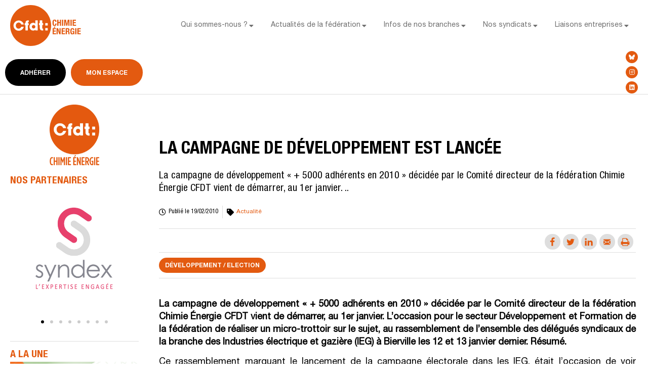

--- FILE ---
content_type: text/html; charset=UTF-8
request_url: https://fce.cfdt.fr/la-campagne-de-developpement-est-lancee/
body_size: 28805
content:
<!doctype html>
<html lang="fr-FR" prefix="og: http://ogp.me/ns#">
<head>
	<meta charset="UTF-8">
	<meta name="viewport" content="width=device-width, initial-scale=1">
	<link rel="profile" href="https://gmpg.org/xfn/11">
	<meta name='robots' content='index, follow, max-image-preview:large, max-snippet:-1, max-video-preview:-1' />
<meta property="og:locale" content="fr_FR" />
<meta property="og:type" content="article" />
<meta property="og:title" content="La campagne de développement est lancée" />
<meta property="og:description" content="La campagne de développement « + 5000 adhérents en 2010 » décidée par le Comité directeur de la fédération Chimie Énergie CFDT vient de démarrer, au 1er janvier. .." />
<meta property="og:url" content="https://fce.cfdt.fr/la-campagne-de-developpement-est-lancee/" />
<meta property="og:site_name" content="Fédération Chimie Energie CFDT" />
<meta property="article:tag" content="Article rédigé en ligne" />
<meta property="article:section" content="Actualité" />
<meta property="article:published_time" content="2010-02-19T01:29:00+02:00" />

	<!-- This site is optimized with the Yoast SEO plugin v21.6 - https://yoast.com/wordpress/plugins/seo/ -->
	<title>La campagne de développement est lancée - Fédération Chimie Energie CFDT</title>
	<link rel="canonical" href="https://fce.cfdt.fr/la-campagne-de-developpement-est-lancee/" />
	<meta name="twitter:label1" content="Écrit par" />
	<meta name="twitter:data1" content="Ben-llc" />
	<meta name="twitter:label2" content="Durée de lecture estimée" />
	<meta name="twitter:data2" content="4 minutes" />
	<script type="application/ld+json" class="yoast-schema-graph">{"@context":"https://schema.org","@graph":[{"@type":"Article","@id":"https://fce.cfdt.fr/la-campagne-de-developpement-est-lancee/#article","isPartOf":{"@id":"https://fce.cfdt.fr/la-campagne-de-developpement-est-lancee/"},"author":{"name":"Ben-llc","@id":"https://fce.cfdt.fr/#/schema/person/00ea8503ad48fbce2559d3b99507612e"},"headline":"La campagne de développement est lancée","datePublished":"2010-02-18T23:29:00+00:00","dateModified":"2010-02-18T23:29:00+00:00","mainEntityOfPage":{"@id":"https://fce.cfdt.fr/la-campagne-de-developpement-est-lancee/"},"wordCount":766,"publisher":{"@id":"https://fce.cfdt.fr/#organization"},"keywords":["Article rédigé en ligne"],"articleSection":["Actualité"],"inLanguage":"fr-FR"},{"@type":"WebPage","@id":"https://fce.cfdt.fr/la-campagne-de-developpement-est-lancee/","url":"https://fce.cfdt.fr/la-campagne-de-developpement-est-lancee/","name":"La campagne de développement est lancée - Fédération Chimie Energie CFDT","isPartOf":{"@id":"https://fce.cfdt.fr/#website"},"datePublished":"2010-02-18T23:29:00+00:00","dateModified":"2010-02-18T23:29:00+00:00","breadcrumb":{"@id":"https://fce.cfdt.fr/la-campagne-de-developpement-est-lancee/#breadcrumb"},"inLanguage":"fr-FR","potentialAction":[{"@type":"ReadAction","target":["https://fce.cfdt.fr/la-campagne-de-developpement-est-lancee/"]}]},{"@type":"BreadcrumbList","@id":"https://fce.cfdt.fr/la-campagne-de-developpement-est-lancee/#breadcrumb","itemListElement":[{"@type":"ListItem","position":1,"name":"Home","item":"https://fce.cfdt.fr/"},{"@type":"ListItem","position":2,"name":"La campagne de développement est lancée"}]},{"@type":"WebSite","@id":"https://fce.cfdt.fr/#website","url":"https://fce.cfdt.fr/","name":"Fédération Chimie Energie CFDT","description":"","publisher":{"@id":"https://fce.cfdt.fr/#organization"},"potentialAction":[{"@type":"SearchAction","target":{"@type":"EntryPoint","urlTemplate":"https://fce.cfdt.fr/?s={search_term_string}"},"query-input":"required name=search_term_string"}],"inLanguage":"fr-FR"},{"@type":"Organization","@id":"https://fce.cfdt.fr/#organization","name":"Fédération Chimie Energie CFDT","url":"https://fce.cfdt.fr/","logo":{"@type":"ImageObject","inLanguage":"fr-FR","@id":"https://fce.cfdt.fr/#/schema/logo/image/","url":"https://fce.cfdt.fr/wp-content/uploads/2022/09/logo-cfdtce-2.svg","contentUrl":"https://fce.cfdt.fr/wp-content/uploads/2022/09/logo-cfdtce-2.svg","width":150,"height":86,"caption":"Fédération Chimie Energie CFDT"},"image":{"@id":"https://fce.cfdt.fr/#/schema/logo/image/"}},{"@type":"Person","@id":"https://fce.cfdt.fr/#/schema/person/00ea8503ad48fbce2559d3b99507612e","name":"Ben-llc","sameAs":["https://fce.cfdt.fr"]}]}</script>
	<!-- / Yoast SEO plugin. -->


<link rel='dns-prefetch' href='//www.googletagmanager.com' />
<link rel="alternate" type="application/rss+xml" title="Fédération Chimie Energie CFDT &raquo; Flux" href="https://fce.cfdt.fr/feed/" />
<link rel="alternate" type="application/rss+xml" title="Fédération Chimie Energie CFDT &raquo; Flux des commentaires" href="https://fce.cfdt.fr/comments/feed/" />
<link rel="alternate" title="oEmbed (JSON)" type="application/json+oembed" href="https://fce.cfdt.fr/wp-json/oembed/1.0/embed?url=https%3A%2F%2Ffce.cfdt.fr%2Fla-campagne-de-developpement-est-lancee%2F" />
<link rel="alternate" title="oEmbed (XML)" type="text/xml+oembed" href="https://fce.cfdt.fr/wp-json/oembed/1.0/embed?url=https%3A%2F%2Ffce.cfdt.fr%2Fla-campagne-de-developpement-est-lancee%2F&#038;format=xml" />
<style id='wp-img-auto-sizes-contain-inline-css'>
img:is([sizes=auto i],[sizes^="auto," i]){contain-intrinsic-size:3000px 1500px}
/*# sourceURL=wp-img-auto-sizes-contain-inline-css */
</style>
<link rel='stylesheet' id='bdt-uikit-css' href='https://fce.cfdt.fr/wp-content/plugins/bdthemes-prime-slider/assets/css/bdt-uikit.css?ver=3.15.1' media='all' />
<link rel='stylesheet' id='prime-slider-site-css' href='https://fce.cfdt.fr/wp-content/plugins/bdthemes-prime-slider/assets/css/prime-slider-site.css?ver=3.10.6' media='all' />
<style id='wp-emoji-styles-inline-css'>

	img.wp-smiley, img.emoji {
		display: inline !important;
		border: none !important;
		box-shadow: none !important;
		height: 1em !important;
		width: 1em !important;
		margin: 0 0.07em !important;
		vertical-align: -0.1em !important;
		background: none !important;
		padding: 0 !important;
	}
/*# sourceURL=wp-emoji-styles-inline-css */
</style>
<link rel='stylesheet' id='wp-block-library-css' href='https://fce.cfdt.fr/wp-includes/css/dist/block-library/style.min.css?ver=6.9' media='all' />
<style id='global-styles-inline-css'>
:root{--wp--preset--aspect-ratio--square: 1;--wp--preset--aspect-ratio--4-3: 4/3;--wp--preset--aspect-ratio--3-4: 3/4;--wp--preset--aspect-ratio--3-2: 3/2;--wp--preset--aspect-ratio--2-3: 2/3;--wp--preset--aspect-ratio--16-9: 16/9;--wp--preset--aspect-ratio--9-16: 9/16;--wp--preset--color--black: #000000;--wp--preset--color--cyan-bluish-gray: #abb8c3;--wp--preset--color--white: #ffffff;--wp--preset--color--pale-pink: #f78da7;--wp--preset--color--vivid-red: #cf2e2e;--wp--preset--color--luminous-vivid-orange: #ff6900;--wp--preset--color--luminous-vivid-amber: #fcb900;--wp--preset--color--light-green-cyan: #7bdcb5;--wp--preset--color--vivid-green-cyan: #00d084;--wp--preset--color--pale-cyan-blue: #8ed1fc;--wp--preset--color--vivid-cyan-blue: #0693e3;--wp--preset--color--vivid-purple: #9b51e0;--wp--preset--gradient--vivid-cyan-blue-to-vivid-purple: linear-gradient(135deg,rgb(6,147,227) 0%,rgb(155,81,224) 100%);--wp--preset--gradient--light-green-cyan-to-vivid-green-cyan: linear-gradient(135deg,rgb(122,220,180) 0%,rgb(0,208,130) 100%);--wp--preset--gradient--luminous-vivid-amber-to-luminous-vivid-orange: linear-gradient(135deg,rgb(252,185,0) 0%,rgb(255,105,0) 100%);--wp--preset--gradient--luminous-vivid-orange-to-vivid-red: linear-gradient(135deg,rgb(255,105,0) 0%,rgb(207,46,46) 100%);--wp--preset--gradient--very-light-gray-to-cyan-bluish-gray: linear-gradient(135deg,rgb(238,238,238) 0%,rgb(169,184,195) 100%);--wp--preset--gradient--cool-to-warm-spectrum: linear-gradient(135deg,rgb(74,234,220) 0%,rgb(151,120,209) 20%,rgb(207,42,186) 40%,rgb(238,44,130) 60%,rgb(251,105,98) 80%,rgb(254,248,76) 100%);--wp--preset--gradient--blush-light-purple: linear-gradient(135deg,rgb(255,206,236) 0%,rgb(152,150,240) 100%);--wp--preset--gradient--blush-bordeaux: linear-gradient(135deg,rgb(254,205,165) 0%,rgb(254,45,45) 50%,rgb(107,0,62) 100%);--wp--preset--gradient--luminous-dusk: linear-gradient(135deg,rgb(255,203,112) 0%,rgb(199,81,192) 50%,rgb(65,88,208) 100%);--wp--preset--gradient--pale-ocean: linear-gradient(135deg,rgb(255,245,203) 0%,rgb(182,227,212) 50%,rgb(51,167,181) 100%);--wp--preset--gradient--electric-grass: linear-gradient(135deg,rgb(202,248,128) 0%,rgb(113,206,126) 100%);--wp--preset--gradient--midnight: linear-gradient(135deg,rgb(2,3,129) 0%,rgb(40,116,252) 100%);--wp--preset--font-size--small: 13px;--wp--preset--font-size--medium: 20px;--wp--preset--font-size--large: 36px;--wp--preset--font-size--x-large: 42px;--wp--preset--spacing--20: 0.44rem;--wp--preset--spacing--30: 0.67rem;--wp--preset--spacing--40: 1rem;--wp--preset--spacing--50: 1.5rem;--wp--preset--spacing--60: 2.25rem;--wp--preset--spacing--70: 3.38rem;--wp--preset--spacing--80: 5.06rem;--wp--preset--shadow--natural: 6px 6px 9px rgba(0, 0, 0, 0.2);--wp--preset--shadow--deep: 12px 12px 50px rgba(0, 0, 0, 0.4);--wp--preset--shadow--sharp: 6px 6px 0px rgba(0, 0, 0, 0.2);--wp--preset--shadow--outlined: 6px 6px 0px -3px rgb(255, 255, 255), 6px 6px rgb(0, 0, 0);--wp--preset--shadow--crisp: 6px 6px 0px rgb(0, 0, 0);}:where(.is-layout-flex){gap: 0.5em;}:where(.is-layout-grid){gap: 0.5em;}body .is-layout-flex{display: flex;}.is-layout-flex{flex-wrap: wrap;align-items: center;}.is-layout-flex > :is(*, div){margin: 0;}body .is-layout-grid{display: grid;}.is-layout-grid > :is(*, div){margin: 0;}:where(.wp-block-columns.is-layout-flex){gap: 2em;}:where(.wp-block-columns.is-layout-grid){gap: 2em;}:where(.wp-block-post-template.is-layout-flex){gap: 1.25em;}:where(.wp-block-post-template.is-layout-grid){gap: 1.25em;}.has-black-color{color: var(--wp--preset--color--black) !important;}.has-cyan-bluish-gray-color{color: var(--wp--preset--color--cyan-bluish-gray) !important;}.has-white-color{color: var(--wp--preset--color--white) !important;}.has-pale-pink-color{color: var(--wp--preset--color--pale-pink) !important;}.has-vivid-red-color{color: var(--wp--preset--color--vivid-red) !important;}.has-luminous-vivid-orange-color{color: var(--wp--preset--color--luminous-vivid-orange) !important;}.has-luminous-vivid-amber-color{color: var(--wp--preset--color--luminous-vivid-amber) !important;}.has-light-green-cyan-color{color: var(--wp--preset--color--light-green-cyan) !important;}.has-vivid-green-cyan-color{color: var(--wp--preset--color--vivid-green-cyan) !important;}.has-pale-cyan-blue-color{color: var(--wp--preset--color--pale-cyan-blue) !important;}.has-vivid-cyan-blue-color{color: var(--wp--preset--color--vivid-cyan-blue) !important;}.has-vivid-purple-color{color: var(--wp--preset--color--vivid-purple) !important;}.has-black-background-color{background-color: var(--wp--preset--color--black) !important;}.has-cyan-bluish-gray-background-color{background-color: var(--wp--preset--color--cyan-bluish-gray) !important;}.has-white-background-color{background-color: var(--wp--preset--color--white) !important;}.has-pale-pink-background-color{background-color: var(--wp--preset--color--pale-pink) !important;}.has-vivid-red-background-color{background-color: var(--wp--preset--color--vivid-red) !important;}.has-luminous-vivid-orange-background-color{background-color: var(--wp--preset--color--luminous-vivid-orange) !important;}.has-luminous-vivid-amber-background-color{background-color: var(--wp--preset--color--luminous-vivid-amber) !important;}.has-light-green-cyan-background-color{background-color: var(--wp--preset--color--light-green-cyan) !important;}.has-vivid-green-cyan-background-color{background-color: var(--wp--preset--color--vivid-green-cyan) !important;}.has-pale-cyan-blue-background-color{background-color: var(--wp--preset--color--pale-cyan-blue) !important;}.has-vivid-cyan-blue-background-color{background-color: var(--wp--preset--color--vivid-cyan-blue) !important;}.has-vivid-purple-background-color{background-color: var(--wp--preset--color--vivid-purple) !important;}.has-black-border-color{border-color: var(--wp--preset--color--black) !important;}.has-cyan-bluish-gray-border-color{border-color: var(--wp--preset--color--cyan-bluish-gray) !important;}.has-white-border-color{border-color: var(--wp--preset--color--white) !important;}.has-pale-pink-border-color{border-color: var(--wp--preset--color--pale-pink) !important;}.has-vivid-red-border-color{border-color: var(--wp--preset--color--vivid-red) !important;}.has-luminous-vivid-orange-border-color{border-color: var(--wp--preset--color--luminous-vivid-orange) !important;}.has-luminous-vivid-amber-border-color{border-color: var(--wp--preset--color--luminous-vivid-amber) !important;}.has-light-green-cyan-border-color{border-color: var(--wp--preset--color--light-green-cyan) !important;}.has-vivid-green-cyan-border-color{border-color: var(--wp--preset--color--vivid-green-cyan) !important;}.has-pale-cyan-blue-border-color{border-color: var(--wp--preset--color--pale-cyan-blue) !important;}.has-vivid-cyan-blue-border-color{border-color: var(--wp--preset--color--vivid-cyan-blue) !important;}.has-vivid-purple-border-color{border-color: var(--wp--preset--color--vivid-purple) !important;}.has-vivid-cyan-blue-to-vivid-purple-gradient-background{background: var(--wp--preset--gradient--vivid-cyan-blue-to-vivid-purple) !important;}.has-light-green-cyan-to-vivid-green-cyan-gradient-background{background: var(--wp--preset--gradient--light-green-cyan-to-vivid-green-cyan) !important;}.has-luminous-vivid-amber-to-luminous-vivid-orange-gradient-background{background: var(--wp--preset--gradient--luminous-vivid-amber-to-luminous-vivid-orange) !important;}.has-luminous-vivid-orange-to-vivid-red-gradient-background{background: var(--wp--preset--gradient--luminous-vivid-orange-to-vivid-red) !important;}.has-very-light-gray-to-cyan-bluish-gray-gradient-background{background: var(--wp--preset--gradient--very-light-gray-to-cyan-bluish-gray) !important;}.has-cool-to-warm-spectrum-gradient-background{background: var(--wp--preset--gradient--cool-to-warm-spectrum) !important;}.has-blush-light-purple-gradient-background{background: var(--wp--preset--gradient--blush-light-purple) !important;}.has-blush-bordeaux-gradient-background{background: var(--wp--preset--gradient--blush-bordeaux) !important;}.has-luminous-dusk-gradient-background{background: var(--wp--preset--gradient--luminous-dusk) !important;}.has-pale-ocean-gradient-background{background: var(--wp--preset--gradient--pale-ocean) !important;}.has-electric-grass-gradient-background{background: var(--wp--preset--gradient--electric-grass) !important;}.has-midnight-gradient-background{background: var(--wp--preset--gradient--midnight) !important;}.has-small-font-size{font-size: var(--wp--preset--font-size--small) !important;}.has-medium-font-size{font-size: var(--wp--preset--font-size--medium) !important;}.has-large-font-size{font-size: var(--wp--preset--font-size--large) !important;}.has-x-large-font-size{font-size: var(--wp--preset--font-size--x-large) !important;}
/*# sourceURL=global-styles-inline-css */
</style>

<style id='classic-theme-styles-inline-css'>
/*! This file is auto-generated */
.wp-block-button__link{color:#fff;background-color:#32373c;border-radius:9999px;box-shadow:none;text-decoration:none;padding:calc(.667em + 2px) calc(1.333em + 2px);font-size:1.125em}.wp-block-file__button{background:#32373c;color:#fff;text-decoration:none}
/*# sourceURL=/wp-includes/css/classic-themes.min.css */
</style>
<link rel='stylesheet' id='cmplz-general-css' href='https://fce.cfdt.fr/wp-content/plugins/complianz-gdpr/assets/css/cookieblocker.min.css?ver=1764335234' media='all' />
<link rel='stylesheet' id='hello-elementor-css' href='https://fce.cfdt.fr/wp-content/themes/hello-elementor/style.min.css?ver=2.9.0' media='all' />
<link rel='stylesheet' id='hello-elementor-theme-style-css' href='https://fce.cfdt.fr/wp-content/themes/hello-elementor/theme.min.css?ver=2.9.0' media='all' />
<link rel='stylesheet' id='elementor-frontend-css' href='https://fce.cfdt.fr/wp-content/plugins/elementor/assets/css/frontend.min.css?ver=3.17.3' media='all' />
<link rel='stylesheet' id='elementor-post-5-css' href='https://fce.cfdt.fr/wp-content/uploads/elementor/css/post-5.css?ver=1701248655' media='all' />
<link rel='stylesheet' id='wpforo-widgets-css' href='https://fce.cfdt.fr/wp-content/plugins/wpforo/themes/2022/widgets.css?ver=2.2.5' media='all' />
<link rel='stylesheet' id='elementor-icons-css' href='https://fce.cfdt.fr/wp-content/plugins/elementor/assets/lib/eicons/css/elementor-icons.min.css?ver=5.23.0' media='all' />
<link rel='stylesheet' id='swiper-css' href='https://fce.cfdt.fr/wp-content/plugins/elementor/assets/lib/swiper/v8/css/swiper.min.css?ver=8.4.5' media='all' />
<link rel='stylesheet' id='elementor-pro-css' href='https://fce.cfdt.fr/wp-content/plugins/elementor-pro/assets/css/frontend.min.css?ver=3.17.1' media='all' />
<link rel='stylesheet' id='font-awesome-5-all-css' href='https://fce.cfdt.fr/wp-content/plugins/elementor/assets/lib/font-awesome/css/all.min.css?ver=3.17.3' media='all' />
<link rel='stylesheet' id='font-awesome-4-shim-css' href='https://fce.cfdt.fr/wp-content/plugins/elementor/assets/lib/font-awesome/css/v4-shims.min.css?ver=3.17.3' media='all' />
<link rel='stylesheet' id='elementor-global-css' href='https://fce.cfdt.fr/wp-content/uploads/elementor/css/global.css?ver=1701248655' media='all' />
<link rel='stylesheet' id='elementor-post-14468-css' href='https://fce.cfdt.fr/wp-content/uploads/elementor/css/post-14468.css?ver=1743585076' media='all' />
<link rel='stylesheet' id='elementor-post-112-css' href='https://fce.cfdt.fr/wp-content/uploads/elementor/css/post-112.css?ver=1701248656' media='all' />
<link rel='stylesheet' id='elementor-post-200-css' href='https://fce.cfdt.fr/wp-content/uploads/elementor/css/post-200.css?ver=1710946055' media='all' />
<link rel='stylesheet' id='subscribe-forms-css-css' href='https://fce.cfdt.fr/wp-content/plugins/easy-social-share-buttons3/assets/modules/subscribe-forms.min.css?ver=9.3' media='all' />
<link rel='stylesheet' id='easy-social-share-buttons-css' href='https://fce.cfdt.fr/wp-content/plugins/easy-social-share-buttons3/assets/css/easy-social-share-buttons.min.css?ver=9.3' media='all' />
<style id='easy-social-share-buttons-inline-css'>
.essb-mobile-sharepoint{opacity:1!important;}.essb_links a:hover, .essb_links a:focus{background:none!important;}.essb_links.essb_share .essb_link_facebook a{background-color:#dedede!important;color:#e35a10!important;}.essb_links.essb_share .essb_link_facebook a:hover, .essb_links .essb_link_facebook a:focus{background-color:#e35a10!important;color:#ffffff!important;}.essb_links.essb_share .essb_link_facebook_like a{background-color:#dedede!important;color:#e35a10!important;}.essb_links.essb_share .essb_link_facebook_like a:hover, .essb_links .essb_link_facebook_like a:focus{background-color:#e35a10!important;color:#ffffff!important;}.essb_links.essb_share .essb_link_twitter a{background-color:#dedede!important;color:#e35a10!important;}.essb_links.essb_share .essb_link_twitter a:hover, .essb_links .essb_link_twitter a:focus{background-color:#e35a10!important;color:#ffffff!important;}.essb_links.essb_share .essb_link_pinterest a{background-color:#dedede!important;color:#e35a10!important;}.essb_links.essb_share .essb_link_pinterest a:hover, .essb_links .essb_link_pinterest a:focus{background-color:#e35a10!important;color:#ffffff!important;}.essb_links.essb_share .essb_link_linkedin a{background-color:#dedede!important;color:#e35a10!important;}.essb_links.essb_share .essb_link_linkedin a:hover, .essb_links .essb_link_linkedin a:focus{background-color:#e35a10!important;color:#ffffff!important;}.essb_links.essb_share .essb_link_digg a{background-color:#dedede!important;color:#e35a10!important;}.essb_links.essb_share .essb_link_digg a:hover, .essb_links .essb_link_digg a:focus{background-color:#e35a10!important;color:#ffffff!important;}.essb_links.essb_share .essb_link_del a{background-color:#dedede!important;color:#e35a10!important;}.essb_links.essb_share .essb_link_del a:hover, .essb_links .essb_link_del a:focus{background-color:#e35a10!important;color:#ffffff!important;}.essb_links.essb_share .essb_link_stumbleupon a{background-color:#dedede!important;color:#e35a10!important;}.essb_links.essb_share .essb_link_stumbleupon a:hover, .essb_links .essb_link_stumbleupon a:focus{background-color:#e35a10!important;color:#ffffff!important;}.essb_links.essb_share .essb_link_tumblr a{background-color:#dedede!important;color:#e35a10!important;}.essb_links.essb_share .essb_link_tumblr a:hover, .essb_links .essb_link_tumblr a:focus{background-color:#e35a10!important;color:#ffffff!important;}.essb_links.essb_share .essb_link_vk a{background-color:#dedede!important;color:#e35a10!important;}.essb_links.essb_share .essb_link_vk a:hover, .essb_links .essb_link_vk a:focus{background-color:#e35a10!important;color:#ffffff!important;}.essb_links.essb_share .essb_link_print a{background-color:#dedede!important;color:#e35a10!important;}.essb_links.essb_share .essb_link_print a:hover, .essb_links .essb_link_print a:focus{background-color:#e35a10!important;color:#ffffff!important;}.essb_links.essb_share .essb_link_mail a{background-color:#dedede!important;color:#e35a10!important;}.essb_links.essb_share .essb_link_mail a:hover, .essb_links .essb_link_mail a:focus{background-color:#e35a10!important;color:#ffffff!important;}.essb_links.essb_share .essb_link_reddit a{background-color:#dedede!important;color:#e35a10!important;}.essb_links.essb_share .essb_link_reddit a:hover, .essb_links .essb_link_reddit a:focus{background-color:#e35a10!important;color:#ffffff!important;}.essb_links.essb_share .essb_link_buffer a{background-color:#dedede!important;color:#e35a10!important;}.essb_links.essb_share .essb_link_buffer a:hover, .essb_links .essb_link_buffer a:focus{background-color:#e35a10!important;color:#ffffff!important;}.essb_links.essb_share .essb_link_love a{background-color:#dedede!important;color:#e35a10!important;}.essb_links.essb_share .essb_link_love a:hover, .essb_links .essb_link_love a:focus{background-color:#e35a10!important;color:#ffffff!important;}.essb_links.essb_share .essb_link_weibo a{background-color:#dedede!important;color:#e35a10!important;}.essb_links.essb_share .essb_link_weibo a:hover, .essb_links .essb_link_weibo a:focus{background-color:#e35a10!important;color:#ffffff!important;}.essb_links.essb_share .essb_link_pocket a{background-color:#dedede!important;color:#e35a10!important;}.essb_links.essb_share .essb_link_pocket a:hover, .essb_links .essb_link_pocket a:focus{background-color:#e35a10!important;color:#ffffff!important;}.essb_links.essb_share .essb_link_xing a{background-color:#dedede!important;color:#e35a10!important;}.essb_links.essb_share .essb_link_xing a:hover, .essb_links .essb_link_xing a:focus{background-color:#e35a10!important;color:#ffffff!important;}.essb_links.essb_share .essb_link_ok a{background-color:#dedede!important;color:#e35a10!important;}.essb_links.essb_share .essb_link_ok a:hover, .essb_links .essb_link_ok a:focus{background-color:#e35a10!important;color:#ffffff!important;}.essb_links.essb_share .essb_link_mwp a{background-color:#dedede!important;color:#e35a10!important;}.essb_links.essb_share .essb_link_mwp a:hover, .essb_links .essb_link_mwp a:focus{background-color:#e35a10!important;color:#ffffff!important;}.essb_links.essb_share .essb_link_more a{background-color:#dedede!important;color:#e35a10!important;}.essb_links.essb_share .essb_link_more_dots a, .essb_links.essb_share .essb_link_less a{background-color:#dedede!important;color:#e35a10!important;}.essb_links.essb_share .essb_link_more a:hover, .essb_links .essb_link_more a:focus{background-color:#e35a10!important;color:#ffffff!important;}.essb_links.essb_share .essb_link_more_dots a:hover, .essb_links .essb_link_more_dots a:focus, .essb_links.essb_share .essb_link_less a:hover, .essb_links .essb_link_less a:focus{background-color:#e35a10!important;color:#ffffff!important;}.essb_links.essb_share .essb_link_whatsapp a{background-color:#dedede!important;color:#e35a10!important;}.essb_links.essb_share .essb_link_whatsapp a:hover, .essb_links .essb_link_whatsapp a:focus{background-color:#e35a10!important;color:#ffffff!important;}.essb_links.essb_share .essb_link_meneame a{background-color:#dedede!important;color:#e35a10!important;}.essb_links.essb_share .essb_link_meneame a:hover, .essb_links .essb_link_meneame a:focus{background-color:#e35a10!important;color:#ffffff!important;}.essb_links.essb_share .essb_link_blogger a{background-color:#dedede!important;color:#e35a10!important;}.essb_links.essb_share .essb_link_blogger a:hover, .essb_links .essb_link_blogger a:focus{background-color:#e35a10!important;color:#ffffff!important;}.essb_links.essb_share .essb_link_amazon a{background-color:#dedede!important;color:#e35a10!important;}.essb_links.essb_share .essb_link_amazon a:hover, .essb_links .essb_link_amazon a:focus{background-color:#e35a10!important;color:#ffffff!important;}.essb_links.essb_share .essb_link_yahoomail a{background-color:#dedede!important;color:#e35a10!important;}.essb_links.essb_share .essb_link_yahoomail a:hover, .essb_links .essb_link_yahoomail a:focus{background-color:#e35a10!important;color:#ffffff!important;}.essb_links.essb_share .essb_link_gmail a{background-color:#dedede!important;color:#e35a10!important;}.essb_links.essb_share .essb_link_gmail a:hover, .essb_links .essb_link_gmail a:focus{background-color:#e35a10!important;color:#ffffff!important;}.essb_links.essb_share .essb_link_aol a{background-color:#dedede!important;color:#e35a10!important;}.essb_links.essb_share .essb_link_aol a:hover, .essb_links .essb_link_aol a:focus{background-color:#e35a10!important;color:#ffffff!important;}.essb_links.essb_share .essb_link_newsvine a{background-color:#dedede!important;color:#e35a10!important;}.essb_links.essb_share .essb_link_newsvine a:hover, .essb_links .essb_link_newsvine a:focus{background-color:#e35a10!important;color:#ffffff!important;}.essb_links.essb_share .essb_link_hackernews a{background-color:#dedede!important;color:#e35a10!important;}.essb_links.essb_share .essb_link_hackernews a:hover, .essb_links .essb_link_hackernews a:focus{background-color:#e35a10!important;color:#ffffff!important;}.essb_links.essb_share .essb_link_evernote a{background-color:#dedede!important;color:#e35a10!important;}.essb_links.essb_share .essb_link_evernote a:hover, .essb_links .essb_link_evernote a:focus{background-color:#e35a10!important;color:#ffffff!important;}.essb_links.essb_share .essb_link_myspace a{background-color:#dedede!important;color:#e35a10!important;}.essb_links.essb_share .essb_link_myspace a:hover, .essb_links .essb_link_myspace a:focus{background-color:#e35a10!important;color:#ffffff!important;}.essb_links.essb_share .essb_link_mailru a{background-color:#dedede!important;color:#e35a10!important;}.essb_links.essb_share .essb_link_mailru a:hover, .essb_links .essb_link_mailru a:focus{background-color:#e35a10!important;color:#ffffff!important;}.essb_links.essb_share .essb_link_viadeo a{background-color:#dedede!important;color:#e35a10!important;}.essb_links.essb_share .essb_link_viadeo a:hover, .essb_links .essb_link_viadeo a:focus{background-color:#e35a10!important;color:#ffffff!important;}.essb_links.essb_share .essb_link_line a{background-color:#dedede!important;color:#e35a10!important;}.essb_links.essb_share .essb_link_line a:hover, .essb_links .essb_link_line a:focus{background-color:#e35a10!important;color:#ffffff!important;}.essb_links.essb_share .essb_link_flipboard a{background-color:#dedede!important;color:#e35a10!important;}.essb_links.essb_share .essb_link_flipboard a:hover, .essb_links .essb_link_flipboard a:focus{background-color:#e35a10!important;color:#ffffff!important;}.essb_links.essb_share .essb_link_comments a{background-color:#dedede!important;color:#e35a10!important;}.essb_links.essb_share .essb_link_comments a:hover, .essb_links .essb_link_comments a:focus{background-color:#e35a10!important;color:#ffffff!important;}.essb_links.essb_share .essb_link_yummly a{background-color:#dedede!important;color:#e35a10!important;}.essb_links.essb_share .essb_link_yummly a:hover, .essb_links .essb_link_yummly a:focus{background-color:#e35a10!important;color:#ffffff!important;}.essb_links.essb_share .essb_link_sms a{background-color:#dedede!important;color:#e35a10!important;}.essb_links.essb_share .essb_link_sms a:hover, .essb_links .essb_link_sms a:focus{background-color:#e35a10!important;color:#ffffff!important;}.essb_links.essb_share .essb_link_viber a{background-color:#dedede!important;color:#e35a10!important;}.essb_links.essb_share .essb_link_viber a:hover, .essb_links .essb_link_viber a:focus{background-color:#e35a10!important;color:#ffffff!important;}.essb_links.essb_share .essb_link_telegram a{background-color:#dedede!important;color:#e35a10!important;}.essb_links.essb_share .essb_link_telegram a:hover, .essb_links .essb_link_telegram a:focus{background-color:#e35a10!important;color:#ffffff!important;}.essb_links.essb_share .essb_link_subscribe a{background-color:#dedede!important;color:#e35a10!important;}.essb_links.essb_share .essb_link_subscribe a:hover, .essb_links .essb_link_subscribe a:focus{background-color:#e35a10!important;color:#ffffff!important;}.essb_links.essb_share .essb_link_skype a{background-color:#dedede!important;color:#e35a10!important;}.essb_links.essb_share .essb_link_skype a:hover, .essb_links .essb_link_skype a:focus{background-color:#e35a10!important;color:#ffffff!important;}.essb_links.essb_share .essb_link_messenger a{background-color:#dedede!important;color:#e35a10!important;}.essb_links.essb_share .essb_link_messenger a:hover, .essb_links .essb_link_messenger a:focus{background-color:#e35a10!important;color:#ffffff!important;}.essb_links.essb_share .essb_link_kakaotalk a{background-color:#dedede!important;color:#e35a10!important;}.essb_links.essb_share .essb_link_kakaotalk a:hover, .essb_links .essb_link_kakaotalk a:focus{background-color:#e35a10!important;color:#ffffff!important;}.essb_links.essb_share .essb_link_share a{background-color:#dedede!important;color:#e35a10!important;}.essb_links.essb_share .essb_link_share a:hover, .essb_links .essb_link_share a:focus{background-color:#e35a10!important;color:#ffffff!important;}.essb_links.essb_share .essb_link_livejournal a{background-color:#dedede!important;color:#e35a10!important;}.essb_links.essb_share .essb_link_livejournal a:hover, .essb_links .essb_link_livejournal a:focus{background-color:#e35a10!important;color:#ffffff!important;}.essb_links.essb_share .essb_link_yammer a{background-color:#dedede!important;color:#e35a10!important;}.essb_links.essb_share .essb_link_yammer a:hover, .essb_links .essb_link_yammer a:focus{background-color:#e35a10!important;color:#ffffff!important;}.essb_links.essb_share .essb_link_meetedgar a{background-color:#dedede!important;color:#e35a10!important;}.essb_links.essb_share .essb_link_meetedgar a:hover, .essb_links .essb_link_meetedgar a:focus{background-color:#e35a10!important;color:#ffffff!important;}.essb_links.essb_share .essb_link_fintel a{background-color:#dedede!important;color:#e35a10!important;}.essb_links.essb_share .essb_link_fintel a:hover, .essb_links .essb_link_fintel a:focus{background-color:#e35a10!important;color:#ffffff!important;}.essb_links.essb_share .essb_link_mix a{background-color:#dedede!important;color:#e35a10!important;}.essb_links.essb_share .essb_link_mix a:hover, .essb_links .essb_link_mix a:focus{background-color:#e35a10!important;color:#ffffff!important;}.essb_links.essb_share .essb_link_instapaper a{background-color:#dedede!important;color:#e35a10!important;}.essb_links.essb_share .essb_link_instapaper a:hover, .essb_links .essb_link_instapaper a:focus{background-color:#e35a10!important;color:#ffffff!important;}.essb_links.essb_share .essb_link_copy a{background-color:#dedede!important;color:#e35a10!important;}.essb_links.essb_share .essb_link_copy a:hover, .essb_links .essb_link_copy a:focus{background-color:#e35a10!important;color:#ffffff!important;}.essb_links.essb_share .essb_icon{width:36px!important;height:36px!important;}.essb_links.essb_share .essb_icon:before{font-size:18px!important;left:9px!important;top:9px!important;}@media (max-width: 768px){.essb-mobile-sharebar, .essb-mobile-sharepoint, .essb-mobile-sharebottom, .essb-mobile-sharebottom .essb_links, .essb-mobile-sharebar-window .essb_links, .essb-mobile-sharepoint .essb_links{display:block;}.essb-mobile-sharebar .essb_native_buttons, .essb-mobile-sharepoint .essb_native_buttons, .essb-mobile-sharebottom .essb_native_buttons, .essb-mobile-sharebottom .essb_native_item, .essb-mobile-sharebar-window .essb_native_item, .essb-mobile-sharepoint .essb_native_item{display:none;}}@media (min-width: 768px){.essb-mobile-sharebar, .essb-mobile-sharepoint, .essb-mobile-sharebottom{display:none;}}
/*# sourceURL=easy-social-share-buttons-inline-css */
</style>
<link rel='stylesheet' id='cfdt-llc-style-css' href='https://fce.cfdt.fr/wp-content/themes/cfdt/style.css?ver=1694614443' media='all' />
<link rel='stylesheet' id='storelocator-style-css' href='https://fce.cfdt.fr/wp-content/themes/cfdt/assets/assets/css/storelocator.css?ver=1674718661' media='all' />
<link rel='stylesheet' id='wpforo-dynamic-style-css' href='https://fce.cfdt.fr/wp-content/uploads/wpforo/assets/colors.css?ver=2.2.5.637b5a5565d4b9382a6512d5de7c775a' media='all' />
<link rel='stylesheet' id='ecs-styles-css' href='https://fce.cfdt.fr/wp-content/plugins/ele-custom-skin/assets/css/ecs-style.css?ver=3.1.7' media='all' />
<link rel='stylesheet' id='elementor-post-120-css' href='https://fce.cfdt.fr/wp-content/uploads/elementor/css/post-120.css?ver=1683127103' media='all' />
<link rel='stylesheet' id='elementor-post-9951-css' href='https://fce.cfdt.fr/wp-content/uploads/elementor/css/post-9951.css?ver=1664979739' media='all' />
<link rel='stylesheet' id='elementor-post-9964-css' href='https://fce.cfdt.fr/wp-content/uploads/elementor/css/post-9964.css?ver=1681385158' media='all' />
<link rel='stylesheet' id='elementor-post-10029-css' href='https://fce.cfdt.fr/wp-content/uploads/elementor/css/post-10029.css?ver=1664983085' media='all' />
<link rel='stylesheet' id='elementor-post-14256-css' href='https://fce.cfdt.fr/wp-content/uploads/elementor/css/post-14256.css?ver=1672154546' media='all' />
<link rel='stylesheet' id='elementor-icons-shared-0-css' href='https://fce.cfdt.fr/wp-content/plugins/elementor/assets/lib/font-awesome/css/fontawesome.min.css?ver=5.15.3' media='all' />
<link rel='stylesheet' id='elementor-icons-fa-solid-css' href='https://fce.cfdt.fr/wp-content/plugins/elementor/assets/lib/font-awesome/css/solid.min.css?ver=5.15.3' media='all' />
<link rel='stylesheet' id='elementor-icons-fa-regular-css' href='https://fce.cfdt.fr/wp-content/plugins/elementor/assets/lib/font-awesome/css/regular.min.css?ver=5.15.3' media='all' />
<link rel='stylesheet' id='elementor-icons-fa-brands-css' href='https://fce.cfdt.fr/wp-content/plugins/elementor/assets/lib/font-awesome/css/brands.min.css?ver=5.15.3' media='all' />
<script src="https://fce.cfdt.fr/wp-includes/js/jquery/jquery.min.js?ver=3.7.1" id="jquery-core-js"></script>
<script src="https://fce.cfdt.fr/wp-includes/js/jquery/jquery-migrate.min.js?ver=3.4.1" id="jquery-migrate-js"></script>
<script src="https://fce.cfdt.fr/wp-content/plugins/elementor/assets/lib/font-awesome/js/v4-shims.min.js?ver=3.17.3" id="font-awesome-4-shim-js"></script>

<!-- Extrait de code de la balise Google (gtag.js) ajouté par Site Kit -->
<!-- Extrait Google Analytics ajouté par Site Kit -->
<script src="https://www.googletagmanager.com/gtag/js?id=G-S76RSELK6C" id="google_gtagjs-js" async></script>
<script id="google_gtagjs-js-after">
window.dataLayer = window.dataLayer || [];function gtag(){dataLayer.push(arguments);}
gtag("set","linker",{"domains":["fce.cfdt.fr"]});
gtag("js", new Date());
gtag("set", "developer_id.dZTNiMT", true);
gtag("config", "G-S76RSELK6C");
//# sourceURL=google_gtagjs-js-after
</script>
<script id="ecs_ajax_load-js-extra">
var ecs_ajax_params = {"ajaxurl":"https://fce.cfdt.fr/wp-admin/admin-ajax.php","posts":"{\"page\":0,\"name\":\"la-campagne-de-developpement-est-lancee\",\"error\":\"\",\"m\":\"\",\"p\":0,\"post_parent\":\"\",\"subpost\":\"\",\"subpost_id\":\"\",\"attachment\":\"\",\"attachment_id\":0,\"pagename\":\"\",\"page_id\":0,\"second\":\"\",\"minute\":\"\",\"hour\":\"\",\"day\":0,\"monthnum\":0,\"year\":0,\"w\":0,\"category_name\":\"\",\"tag\":\"\",\"cat\":\"\",\"tag_id\":\"\",\"author\":\"\",\"author_name\":\"\",\"feed\":\"\",\"tb\":\"\",\"paged\":0,\"meta_key\":\"\",\"meta_value\":\"\",\"preview\":\"\",\"s\":\"\",\"sentence\":\"\",\"title\":\"\",\"fields\":\"all\",\"menu_order\":\"\",\"embed\":\"\",\"category__in\":[],\"category__not_in\":[],\"category__and\":[],\"post__in\":[],\"post__not_in\":[],\"post_name__in\":[],\"tag__in\":[],\"tag__not_in\":[],\"tag__and\":[],\"tag_slug__in\":[],\"tag_slug__and\":[],\"post_parent__in\":[],\"post_parent__not_in\":[],\"author__in\":[],\"author__not_in\":[],\"search_columns\":[],\"post_type\":[\"post\",\"page\",\"e-landing-page\"],\"ignore_sticky_posts\":false,\"suppress_filters\":false,\"cache_results\":true,\"update_post_term_cache\":true,\"update_menu_item_cache\":false,\"lazy_load_term_meta\":true,\"update_post_meta_cache\":true,\"posts_per_page\":17,\"nopaging\":false,\"comments_per_page\":\"50\",\"no_found_rows\":false,\"order\":\"DESC\"}"};
//# sourceURL=ecs_ajax_load-js-extra
</script>
<script src="https://fce.cfdt.fr/wp-content/plugins/ele-custom-skin/assets/js/ecs_ajax_pagination.js?ver=3.1.7" id="ecs_ajax_load-js"></script>
<script src="https://fce.cfdt.fr/wp-content/plugins/ele-custom-skin/assets/js/ecs.js?ver=3.1.7" id="ecs-script-js"></script>
<link rel="https://api.w.org/" href="https://fce.cfdt.fr/wp-json/" /><link rel="alternate" title="JSON" type="application/json" href="https://fce.cfdt.fr/wp-json/wp/v2/posts/9490" /><link rel="EditURI" type="application/rsd+xml" title="RSD" href="https://fce.cfdt.fr/xmlrpc.php?rsd" />
<meta name="generator" content="WordPress 6.9" />
<link rel='shortlink' href='https://fce.cfdt.fr/?p=9490' />
<meta name="generator" content="Site Kit by Google 1.170.0" />			<style>.cmplz-hidden {
					display: none !important;
				}</style><meta name="description" content="La campagne de développement « + 5000 adhérents en 2010 » décidée par le Comité directeur de la fédération Chimie Énergie CFDT vient de démarrer, au 1er janvier. ..">
<meta name="generator" content="Elementor 3.17.3; features: e_dom_optimization, e_optimized_assets_loading, additional_custom_breakpoints; settings: css_print_method-external, google_font-enabled, font_display-auto">
		<style id="wp-custom-css">
			@media print {
     .elementor-element-462edee, .elementor-element[data-id="937fb34"], .elementor-element[data-id="2f88234"], .elementor-element[data-id="90b0bb0"] , .elementor-section[data-id="02307cd"], .elementor-element[data-id="df733a6"], .elementor-element[data-id="6c9af72"], .elementor-element[data-id="5c4e1bd"], .elementor-element[data-id="6c9af72"], .elementor-element[data-id="5c4e1bd"], .elementor-element[data-id="6c9af72"], .elementor-element[data-id="5c4e1bd"], .elementor-element[data-id="3536283"], .elementor-element[data-id="741efdfa"], .elementor-element[data-id="9883fd9"], .elementor-element[data-id="3c76d90"], .elementor-element[data-id="6d988938"] {display: none !important;}
     header, footer {display: none !important;}
     .noimprimir {display: none !important;}
     body {background: #fff !important;}     
	


        @page
        {
            size: A4;
            margin: 0cm 0cm 0cm 0cm;
        }

        .page {
            page-break-after: always;
            width:21cm;
            height:29.7cm;
            margin:0mm 0mm 0mm 0mm;
            padding:3cm 1cm 2cm 1cm;
            display: table;
        }

}
		</style>
		<link rel='stylesheet' id='elementor-post-9994-css' href='https://fce.cfdt.fr/wp-content/uploads/elementor/css/post-9994.css?ver=1701248657' media='all' />
<link rel='stylesheet' id='elementor-post-15825-css' href='https://fce.cfdt.fr/wp-content/uploads/elementor/css/post-15825.css?ver=1701248657' media='all' />
<link rel='stylesheet' id='elementor-post-15227-css' href='https://fce.cfdt.fr/wp-content/uploads/elementor/css/post-15227.css?ver=1701248657' media='all' />
<link rel='stylesheet' id='elementor-post-14130-css' href='https://fce.cfdt.fr/wp-content/uploads/elementor/css/post-14130.css?ver=1701248657' media='all' />
<link rel='stylesheet' id='elementor-post-14716-css' href='https://fce.cfdt.fr/wp-content/uploads/elementor/css/post-14716.css?ver=1701248657' media='all' />
<link rel='stylesheet' id='elementor-post-16089-css' href='https://fce.cfdt.fr/wp-content/uploads/elementor/css/post-16089.css?ver=1738745863' media='all' />
<link rel='stylesheet' id='e-animations-css' href='https://fce.cfdt.fr/wp-content/plugins/elementor/assets/lib/animations/animations.min.css?ver=3.17.3' media='all' />
</head>
<body class="wp-singular post-template-default single single-post postid-9490 single-format-standard wp-custom-logo wp-theme-hello-elementor wp-child-theme-cfdt wpf-orange wpft- wpf-guest wpfu-group-4 wpf-theme-2022 wpf-is_standalone-0 wpf-boardid-0 is_wpforo_page-0 is_wpforo_url-0 is_wpforo_shortcode_page-0 essb-9.3 elementor-default elementor-kit-5 elementor-page-200">


<a class="skip-link screen-reader-text" href="#content">Aller au contenu</a>

		<div data-elementor-type="header" data-elementor-id="14468" class="elementor elementor-14468 elementor-location-header" data-elementor-post-type="elementor_library">
								<header class="elementor-section elementor-top-section elementor-element elementor-element-2d500e88 elementor-section-boxed elementor-section-height-default elementor-section-height-default" data-id="2d500e88" data-element_type="section" id="cfdt_header" data-settings="{&quot;background_background&quot;:&quot;classic&quot;,&quot;sticky&quot;:&quot;top&quot;,&quot;sticky_effects_offset&quot;:50,&quot;animation&quot;:&quot;none&quot;,&quot;sticky_on&quot;:[&quot;desktop&quot;,&quot;tablet&quot;,&quot;mobile&quot;],&quot;sticky_offset&quot;:0}">
						<div class="elementor-container elementor-column-gap-no">
					<nav class="elementor-column elementor-col-100 elementor-top-column elementor-element elementor-element-c937dbf" data-id="c937dbf" data-element_type="column">
			<div class="elementor-widget-wrap elementor-element-populated">
								<div class="elementor-element elementor-element-83ba517 elementor-widget__width-auto elementor-widget elementor-widget-theme-site-logo elementor-widget-image" data-id="83ba517" data-element_type="widget" id="logodusite" data-widget_type="theme-site-logo.default">
				<div class="elementor-widget-container">
											<a href="https://fce.cfdt.fr">
			<img width="150" height="86" src="https://fce.cfdt.fr/wp-content/uploads/2022/09/logo-cfdtce-2.svg" class="attachment-full size-full wp-image-6" alt="" />				</a>
											</div>
				</div>
				<div class="elementor-element elementor-element-3536283 elementor-widget__width-auto elementor-hidden-mobile e-full_width e-n-menu-layout-horizontal e-n-menu-tablet elementor-widget elementor-widget-n-menu" data-id="3536283" data-element_type="widget" data-settings="{&quot;menu_items&quot;:[{&quot;item_title&quot;:&quot;Qui sommes-nous ?&quot;,&quot;_id&quot;:&quot;b4835ef&quot;,&quot;item_link&quot;:{&quot;url&quot;:&quot;#&quot;,&quot;is_external&quot;:&quot;&quot;,&quot;nofollow&quot;:&quot;&quot;,&quot;custom_attributes&quot;:&quot;&quot;},&quot;item_dropdown_content&quot;:&quot;yes&quot;,&quot;item_icon&quot;:{&quot;value&quot;:&quot;&quot;,&quot;library&quot;:&quot;&quot;},&quot;item_icon_active&quot;:null,&quot;element_id&quot;:&quot;&quot;},{&quot;item_title&quot;:&quot;Actualit\u00e9s de la f\u00e9d\u00e9ration&quot;,&quot;_id&quot;:&quot;2cad15b&quot;,&quot;item_link&quot;:{&quot;url&quot;:&quot;https:\/\/fce.cfdt.fr\/actualites-de-la-federation\/&quot;,&quot;is_external&quot;:&quot;&quot;,&quot;nofollow&quot;:&quot;&quot;,&quot;custom_attributes&quot;:&quot;&quot;},&quot;item_dropdown_content&quot;:&quot;yes&quot;,&quot;item_icon&quot;:{&quot;value&quot;:&quot;&quot;,&quot;library&quot;:&quot;&quot;},&quot;item_icon_active&quot;:null,&quot;element_id&quot;:&quot;&quot;},{&quot;item_title&quot;:&quot;Infos de nos branches&quot;,&quot;_id&quot;:&quot;f4ab251&quot;,&quot;item_link&quot;:{&quot;url&quot;:&quot;https:\/\/fce.cfdt.fr\/infos-de-nos-branches\/&quot;,&quot;is_external&quot;:&quot;&quot;,&quot;nofollow&quot;:&quot;&quot;,&quot;custom_attributes&quot;:&quot;&quot;},&quot;item_dropdown_content&quot;:&quot;yes&quot;,&quot;item_icon&quot;:{&quot;value&quot;:&quot;&quot;,&quot;library&quot;:&quot;&quot;},&quot;item_icon_active&quot;:null,&quot;element_id&quot;:&quot;&quot;},{&quot;item_title&quot;:&quot;Nos syndicats&quot;,&quot;item_link&quot;:{&quot;url&quot;:&quot;https:\/\/fce.cfdt.fr\/nos-syndicats\/&quot;,&quot;is_external&quot;:&quot;&quot;,&quot;nofollow&quot;:&quot;&quot;,&quot;custom_attributes&quot;:&quot;&quot;},&quot;item_dropdown_content&quot;:&quot;yes&quot;,&quot;_id&quot;:&quot;3b56edb&quot;,&quot;item_icon&quot;:{&quot;value&quot;:&quot;&quot;,&quot;library&quot;:&quot;&quot;},&quot;item_icon_active&quot;:null,&quot;element_id&quot;:&quot;&quot;},{&quot;item_title&quot;:&quot;Liaisons entreprises&quot;,&quot;item_link&quot;:{&quot;url&quot;:&quot;https:\/\/fce.cfdt.fr\/liaisons-directes-entreprises\/&quot;,&quot;is_external&quot;:&quot;&quot;,&quot;nofollow&quot;:&quot;&quot;,&quot;custom_attributes&quot;:&quot;&quot;},&quot;item_dropdown_content&quot;:&quot;yes&quot;,&quot;_id&quot;:&quot;aab8846&quot;,&quot;item_icon&quot;:{&quot;value&quot;:&quot;&quot;,&quot;library&quot;:&quot;&quot;},&quot;item_icon_active&quot;:null,&quot;element_id&quot;:&quot;&quot;}],&quot;item_position_horizontal&quot;:&quot;start&quot;,&quot;open_animation&quot;:&quot;fadeIn&quot;,&quot;content_width&quot;:&quot;full_width&quot;,&quot;item_layout&quot;:&quot;horizontal&quot;,&quot;open_on&quot;:&quot;hover&quot;,&quot;horizontal_scroll&quot;:&quot;disable&quot;,&quot;breakpoint_selector&quot;:&quot;tablet&quot;,&quot;menu_item_title_distance_from_content&quot;:{&quot;unit&quot;:&quot;px&quot;,&quot;size&quot;:0,&quot;sizes&quot;:[]},&quot;menu_item_title_distance_from_content_tablet&quot;:{&quot;unit&quot;:&quot;px&quot;,&quot;size&quot;:&quot;&quot;,&quot;sizes&quot;:[]},&quot;menu_item_title_distance_from_content_mobile&quot;:{&quot;unit&quot;:&quot;px&quot;,&quot;size&quot;:&quot;&quot;,&quot;sizes&quot;:[]}}" data-widget_type="mega-menu.default">
				<div class="elementor-widget-container">
					<nav class="e-n-menu" data-widget-number="557" aria-label="Menu | Open (Enter or Space) | Return (Escape) | Other Menu Items (Arrow, Home &amp; End Keys)">
					<button class="e-n-menu-toggle" id="menu-toggle-557" aria-haspopup="true" aria-expanded="false" aria-controls="menubar-557" aria-label="Menu Toggle | Open (Enter or Space) | Return (Escape)">
						<span class="e-n-menu-toggle-icon e-open">
				<i class="eicon-menu-bar"></i>			</span>
						<span class="e-n-menu-toggle-icon e-close">
				<i class="eicon-close"></i>			</span>
		</button>
					<div class="e-n-menu-wrapper" id="menubar-557" aria-labelledby="menu-toggle-557">
				<ul class="e-n-menu-heading" role="menubar">
								<li id="e-n-menu-title-5571" class="e-n-menu-title e-anchor" role="presentation" style="--n-menu-title-order: 1;" >
				<div class="e-n-menu-title-container" aria-current="page">
										<a class="e-n-menu-title-text e-link e-focus" tabindex="0" role="menuitem" href="#">						Qui sommes-nous ?					</a>											<button id="e-n-menu-dropdown-icon-5571" class="e-n-menu-dropdown-icon e-focus" role="button" data-tab-index="1" tabindex="0" aria-haspopup="true" aria-expanded="false" aria-controls="e-n-menu-content-5571" aria-label="Expand: Qui sommes-nous ?" >
							<span class="e-n-menu-dropdown-icon-opened" ><i aria-hidden="true" class="fas fa-caret-up"></i></span>
							<span class="e-n-menu-dropdown-icon-closed"><i aria-hidden="true" class="fas fa-caret-down"></i></span>
						</button>
									</div>
			</li>
					<li id="e-n-menu-title-5572" class="e-n-menu-title" role="presentation" style="--n-menu-title-order: 2;" >
				<div class="e-n-menu-title-container">
										<a class="e-n-menu-title-text e-link e-focus" tabindex="-1" role="menuitem" href="https://fce.cfdt.fr/actualites-de-la-federation/">						Actualités de la fédération					</a>											<button id="e-n-menu-dropdown-icon-5572" class="e-n-menu-dropdown-icon e-focus" role="button" data-tab-index="2" tabindex="-1" aria-haspopup="true" aria-expanded="false" aria-controls="e-n-menu-content-5572" aria-label="Expand: Actualités de la fédération" >
							<span class="e-n-menu-dropdown-icon-opened" ><i aria-hidden="true" class="fas fa-caret-up"></i></span>
							<span class="e-n-menu-dropdown-icon-closed"><i aria-hidden="true" class="fas fa-caret-down"></i></span>
						</button>
									</div>
			</li>
					<li id="e-n-menu-title-5573" class="e-n-menu-title" role="presentation" style="--n-menu-title-order: 3;" >
				<div class="e-n-menu-title-container">
										<a class="e-n-menu-title-text e-link e-focus" tabindex="-1" role="menuitem" href="https://fce.cfdt.fr/infos-de-nos-branches/">						Infos de nos branches					</a>											<button id="e-n-menu-dropdown-icon-5573" class="e-n-menu-dropdown-icon e-focus" role="button" data-tab-index="3" tabindex="-1" aria-haspopup="true" aria-expanded="false" aria-controls="e-n-menu-content-5573" aria-label="Expand: Infos de nos branches" >
							<span class="e-n-menu-dropdown-icon-opened" ><i aria-hidden="true" class="fas fa-caret-up"></i></span>
							<span class="e-n-menu-dropdown-icon-closed"><i aria-hidden="true" class="fas fa-caret-down"></i></span>
						</button>
									</div>
			</li>
					<li id="e-n-menu-title-5574" class="e-n-menu-title" role="presentation" style="--n-menu-title-order: 4;" >
				<div class="e-n-menu-title-container">
										<a class="e-n-menu-title-text e-link e-focus" tabindex="-1" role="menuitem" href="https://fce.cfdt.fr/nos-syndicats/">						Nos syndicats					</a>											<button id="e-n-menu-dropdown-icon-5574" class="e-n-menu-dropdown-icon e-focus" role="button" data-tab-index="4" tabindex="-1" aria-haspopup="true" aria-expanded="false" aria-controls="e-n-menu-content-5574" aria-label="Expand: Nos syndicats" >
							<span class="e-n-menu-dropdown-icon-opened" ><i aria-hidden="true" class="fas fa-caret-up"></i></span>
							<span class="e-n-menu-dropdown-icon-closed"><i aria-hidden="true" class="fas fa-caret-down"></i></span>
						</button>
									</div>
			</li>
					<li id="e-n-menu-title-5575" class="e-n-menu-title" role="presentation" style="--n-menu-title-order: 5;" >
				<div class="e-n-menu-title-container">
										<a class="e-n-menu-title-text e-link e-focus" tabindex="-1" role="menuitem" href="https://fce.cfdt.fr/liaisons-directes-entreprises/">						Liaisons entreprises					</a>											<button id="e-n-menu-dropdown-icon-5575" class="e-n-menu-dropdown-icon e-focus" role="button" data-tab-index="5" tabindex="-1" aria-haspopup="true" aria-expanded="false" aria-controls="e-n-menu-content-5575" aria-label="Expand: Liaisons entreprises" >
							<span class="e-n-menu-dropdown-icon-opened" ><i aria-hidden="true" class="fas fa-caret-up"></i></span>
							<span class="e-n-menu-dropdown-icon-closed"><i aria-hidden="true" class="fas fa-caret-down"></i></span>
						</button>
									</div>
			</li>
						</ul>
				<div class="e-n-menu-content">
					<div id="e-n-menu-content-5571" role="menu" data-tab-index="1" aria-labelledby="e-n-menu-dropdown-icon-5571" style="--n-menu-title-order: 1;" class="elementor-element elementor-element-a670857 e-flex e-con-boxed e-con e-child" data-id="a670857" data-element_type="container" data-settings="{&quot;content_width&quot;:&quot;boxed&quot;}">
					<div class="e-con-inner">
				<div class="elementor-element elementor-element-8b7012d elementor-nav-menu__align-center elementor-nav-menu--dropdown-none elementor-widget elementor-widget-nav-menu" data-id="8b7012d" data-element_type="widget" data-settings="{&quot;layout&quot;:&quot;horizontal&quot;,&quot;submenu_icon&quot;:{&quot;value&quot;:&quot;&lt;i class=\&quot;fas fa-caret-down\&quot;&gt;&lt;\/i&gt;&quot;,&quot;library&quot;:&quot;fa-solid&quot;}}" data-widget_type="nav-menu.default">
				<div class="elementor-widget-container">
						<nav class="elementor-nav-menu--main elementor-nav-menu__container elementor-nav-menu--layout-horizontal e--pointer-none">
				<ul id="menu-1-8b7012d" class="elementor-nav-menu"><li class="menu-item menu-item-type-post_type menu-item-object-page menu-item-143"><a href="https://fce.cfdt.fr/fce/notre-federation/" class="elementor-item">Notre fédération</a></li>
<li class="menu-item menu-item-type-post_type menu-item-object-page menu-item-16206"><a href="https://fce.cfdt.fr/fce/notre-histoire/" class="elementor-item">Notre histoire</a></li>
<li class="menu-item menu-item-type-post_type menu-item-object-page menu-item-142"><a href="https://fce.cfdt.fr/fce/nos-evenements/" class="elementor-item">Nos évènements</a></li>
<li class="menu-item menu-item-type-post_type menu-item-object-page menu-item-14264"><a href="https://fce.cfdt.fr/fce/nos-partenaires/" class="elementor-item">Nos partenaires</a></li>
<li class="menu-item menu-item-type-post_type menu-item-object-page menu-item-14230"><a href="https://fce.cfdt.fr/fce/syndicats/" class="elementor-item">Nos syndicats</a></li>
<li class="menu-item menu-item-type-post_type menu-item-object-page menu-item-141"><a href="https://fce.cfdt.fr/fce/nos-publications/" class="elementor-item">Nos publications</a></li>
<li class="menu-item menu-item-type-taxonomy menu-item-object-category menu-item-16685"><a href="https://fce.cfdt.fr/category/affiche/" class="elementor-item">Nos affiches</a></li>
<li class="menu-item menu-item-type-taxonomy menu-item-object-category menu-item-16686"><a href="https://fce.cfdt.fr/category/encart/" class="elementor-item">Nos encarts</a></li>
<li class="menu-item menu-item-type-post_type menu-item-object-page menu-item-14672"><a href="https://fce.cfdt.fr/fce/congres/" class="elementor-item">Congrès</a></li>
</ul>			</nav>
						<nav class="elementor-nav-menu--dropdown elementor-nav-menu__container" aria-hidden="true">
				<ul id="menu-2-8b7012d" class="elementor-nav-menu"><li class="menu-item menu-item-type-post_type menu-item-object-page menu-item-143"><a href="https://fce.cfdt.fr/fce/notre-federation/" class="elementor-item" tabindex="-1">Notre fédération</a></li>
<li class="menu-item menu-item-type-post_type menu-item-object-page menu-item-16206"><a href="https://fce.cfdt.fr/fce/notre-histoire/" class="elementor-item" tabindex="-1">Notre histoire</a></li>
<li class="menu-item menu-item-type-post_type menu-item-object-page menu-item-142"><a href="https://fce.cfdt.fr/fce/nos-evenements/" class="elementor-item" tabindex="-1">Nos évènements</a></li>
<li class="menu-item menu-item-type-post_type menu-item-object-page menu-item-14264"><a href="https://fce.cfdt.fr/fce/nos-partenaires/" class="elementor-item" tabindex="-1">Nos partenaires</a></li>
<li class="menu-item menu-item-type-post_type menu-item-object-page menu-item-14230"><a href="https://fce.cfdt.fr/fce/syndicats/" class="elementor-item" tabindex="-1">Nos syndicats</a></li>
<li class="menu-item menu-item-type-post_type menu-item-object-page menu-item-141"><a href="https://fce.cfdt.fr/fce/nos-publications/" class="elementor-item" tabindex="-1">Nos publications</a></li>
<li class="menu-item menu-item-type-taxonomy menu-item-object-category menu-item-16685"><a href="https://fce.cfdt.fr/category/affiche/" class="elementor-item" tabindex="-1">Nos affiches</a></li>
<li class="menu-item menu-item-type-taxonomy menu-item-object-category menu-item-16686"><a href="https://fce.cfdt.fr/category/encart/" class="elementor-item" tabindex="-1">Nos encarts</a></li>
<li class="menu-item menu-item-type-post_type menu-item-object-page menu-item-14672"><a href="https://fce.cfdt.fr/fce/congres/" class="elementor-item" tabindex="-1">Congrès</a></li>
</ul>			</nav>
				</div>
				</div>
					</div>
				</div>
		<div id="e-n-menu-content-5572" role="menu" data-tab-index="2" aria-labelledby="e-n-menu-dropdown-icon-5572" style="--n-menu-title-order: 2;" class="elementor-element elementor-element-245f1ce e-flex e-con-boxed e-con e-child" data-id="245f1ce" data-element_type="container" data-settings="{&quot;background_background&quot;:&quot;classic&quot;,&quot;content_width&quot;:&quot;boxed&quot;}">
					<div class="e-con-inner">
				<div class="elementor-element elementor-element-0730b42 menusc elementor-widget elementor-widget-shortcode" data-id="0730b42" data-element_type="widget" data-widget_type="shortcode.default">
				<div class="elementor-widget-container">
					<div class="elementor-shortcode"><ul class="navmenutax"><li class="tax_axe tax_246 "><a href="https://fce.cfdt.fr/axes/activites-et-protection-sociale/">Activités et Protection Sociale</a></li><li class="tax_axe tax_100 "><a href="https://fce.cfdt.fr/axes/apld/">APLD</a></li><li class="tax_axe tax_7 "><a href="https://fce.cfdt.fr/axes/cadre/">Cadre</a></li><li class="tax_axe tax_99 "><a href="https://fce.cfdt.fr/axes/cfdtelles/">CFDT'ELLES</a></li><li class="tax_axe tax_81 "><a href="https://fce.cfdt.fr/axes/condition-de-travail-temps-de-travail-discrimination/">Condition de travail / Temps de travail / Discrimination</a></li><li class="tax_axe tax_79 "><a href="https://fce.cfdt.fr/axes/congres/">Congres</a></li><li class="tax_axe tax_98 "><a href="https://fce.cfdt.fr/axes/covid-19/">COVID-19</a></li><li class="tax_axe tax_250 "><a href="https://fce.cfdt.fr/axes/democratie/">Démocratie</a></li><li class="tax_axe tax_82 "><a href="https://fce.cfdt.fr/axes/developpement-election/">Développement / Election</a></li><li class="tax_axe tax_84 "><a href="https://fce.cfdt.fr/axes/dialogue-social/">Dialogue social</a></li><li class="tax_axe tax_89 "><a href="https://fce.cfdt.fr/axes/droits/">Droits</a></li><li class="tax_axe tax_94 "><a href="https://fce.cfdt.fr/axes/economie/">Economie</a></li><li class="tax_axe tax_80 "><a href="https://fce.cfdt.fr/axes/egalite-professionnelle/">Egalité professionnelle</a></li><li class="tax_axe tax_248 "><a href="https://fce.cfdt.fr/axes/elections-cmcas-2025/">Elections CMCAS 2025</a></li><li class="tax_axe tax_85 "><a href="https://fce.cfdt.fr/axes/emploi-restructuration/">Emploi / Restructuration</a></li><li class="tax_axe tax_86 "><a href="https://fce.cfdt.fr/axes/europe-international/">Europe / International</a></li><li class="tax_axe tax_88 "><a href="https://fce.cfdt.fr/axes/formation-syndicale/">Formation syndicale</a></li><li class="tax_axe tax_87 "><a href="https://fce.cfdt.fr/axes/fpc-gpec/">FPC / GEPP</a></li><li class="tax_axe tax_249 "><a href="https://fce.cfdt.fr/axes/handicap/">Handicap</a></li><li class="tax_axe tax_55 "><a href="https://fce.cfdt.fr/axes/jeunes/">Jeunes</a></li><li class="tax_axe tax_90 "><a href="https://fce.cfdt.fr/axes/politique-industrielle-energetique/">Politique industrielle / énergétique</a></li><li class="tax_axe tax_91 "><a href="https://fce.cfdt.fr/axes/protection-sociale-prevoyance/">Protection sociale / Prévoyance</a></li><li class="tax_axe tax_92 "><a href="https://fce.cfdt.fr/axes/remuneration/">Rémunération</a></li><li class="tax_axe tax_54 "><a href="https://fce.cfdt.fr/axes/retraites/">Retraites</a></li><li class="tax_axe tax_93 "><a href="https://fce.cfdt.fr/axes/sante-au-travail-risques-industriels/">Santé au travail / Risques industriels</a></li><li class="tax_axe tax_97 "><a href="https://fce.cfdt.fr/axes/teletravail/">Télétravail</a></li><li class="tax_axe tax_83 "><a href="https://fce.cfdt.fr/axes/developpement-durable/">Transition écologique</a></li></ul></div>
				</div>
				</div>
					</div>
				</div>
		<div id="e-n-menu-content-5573" role="menu" data-tab-index="3" aria-labelledby="e-n-menu-dropdown-icon-5573" style="--n-menu-title-order: 3;" class="elementor-element elementor-element-4f5b1b6 e-flex e-con-boxed e-con e-child" data-id="4f5b1b6" data-element_type="container" data-settings="{&quot;background_background&quot;:&quot;classic&quot;,&quot;content_width&quot;:&quot;boxed&quot;}">
					<div class="e-con-inner">
				<div class="elementor-element elementor-element-da8e4a9 menusc elementor-widget elementor-widget-shortcode" data-id="da8e4a9" data-element_type="widget" data-widget_type="shortcode.default">
				<div class="elementor-widget-container">
					<div class="elementor-shortcode"><ul class="navmenutax"><li class="tax_branche tax_6 "><a href="https://fce.cfdt.fr/branches/caoutchouc/">Caoutchouc</a></li><li class="tax_branche tax_39 "><a href="https://fce.cfdt.fr/branches/chimie/">Chimie</a></li><li class="tax_branche tax_35 "><a href="https://fce.cfdt.fr/branches/ieg/">IEG</a></li><li class="tax_branche tax_211 "><a href="https://fce.cfdt.fr/branches/navigation-de-plaisance/">Industries et services nautiques</a></li><li class="tax_branche tax_40 "><a href="https://fce.cfdt.fr/branches/papier-carton/">Papier-Carton</a></li><li class="tax_branche tax_37 "><a href="https://fce.cfdt.fr/branches/petrole/">Pétrole</a></li><li class="tax_branche tax_36 "><a href="https://fce.cfdt.fr/branches/pharmacie/">Pharmacie</a></li><li class="tax_branche tax_41 "><a href="https://fce.cfdt.fr/branches/plasturgie/">Plasturgie</a></li><li class="tax_branche tax_108 "><a href="https://fce.cfdt.fr/branches/uf-retraites/">U.F.R.</a></li><li class="tax_branche tax_42 "><a href="https://fce.cfdt.fr/branches/verre/">Verre</a></li></ul></div>
				</div>
				</div>
					</div>
				</div>
		<div id="e-n-menu-content-5574" role="menu" data-tab-index="4" aria-labelledby="e-n-menu-dropdown-icon-5574" style="--n-menu-title-order: 4;" class="elementor-element elementor-element-c03e1bf e-flex e-con-boxed e-con e-child" data-id="c03e1bf" data-element_type="container" data-settings="{&quot;content_width&quot;:&quot;boxed&quot;}">
					<div class="e-con-inner">
				<div class="elementor-element elementor-element-1a9b2de menusc elementor-widget elementor-widget-shortcode" data-id="1a9b2de" data-element_type="widget" data-widget_type="shortcode.default">
				<div class="elementor-widget-container">
					<div class="elementor-shortcode"><ul class="navmenutax"><li class="tax_syndicats tax_34 "><a href="https://fce.cfdt.fr/syndicats/adour-pyrenees/">Adour Pyrénées</a></li><li class="tax_syndicats tax_33 "><a href="https://fce.cfdt.fr/syndicats/ain-deux-savoie/">Ain-Deux Savoie</a></li><li class="tax_syndicats tax_32 "><a href="https://fce.cfdt.fr/syndicats/alpes-mediterranee/">Alpes Méditerranée</a></li><li class="tax_syndicats tax_31 "><a href="https://fce.cfdt.fr/syndicats/alsace/">Alsace</a></li><li class="tax_syndicats tax_30 "><a href="https://fce.cfdt.fr/syndicats/artois-val-de-lys/">Artois Val de Lys</a></li><li class="tax_syndicats tax_29 "><a href="https://fce.cfdt.fr/syndicats/auvergne-limousin/">Auvergne Limousin</a></li><li class="tax_syndicats tax_28 "><a href="https://fce.cfdt.fr/syndicats/basse-normandie/">Basse-Normandie</a></li><li class="tax_syndicats tax_27 "><a href="https://fce.cfdt.fr/syndicats/bourgogne/">Bourgogne</a></li><li class="tax_syndicats tax_26 "><a href="https://fce.cfdt.fr/syndicats/bretagne/">Bretagne</a></li><li class="tax_syndicats tax_25 "><a href="https://fce.cfdt.fr/syndicats/centre-val-de-loire/">Centre Val de Loire</a></li><li class="tax_syndicats tax_24 "><a href="https://fce.cfdt.fr/syndicats/champagne-ardenne/">Champagne Ardenne</a></li><li class="tax_syndicats tax_23 "><a href="https://fce.cfdt.fr/syndicats/dauphine-vivarais/">Dauphiné-Vivarais</a></li><li class="tax_syndicats tax_22 "><a href="https://fce.cfdt.fr/syndicats/franche-comte/">Franche Comté</a></li><li class="tax_syndicats tax_21 "><a href="https://fce.cfdt.fr/syndicats/haute-normandie/">Haute-Normandie</a></li><li class="tax_syndicats tax_20 "><a href="https://fce.cfdt.fr/syndicats/ile-de-france/">Ile de France</a></li><li class="tax_syndicats tax_19 "><a href="https://fce.cfdt.fr/syndicats/languedoc-roussillon/">Languedoc Roussillon</a></li><li class="tax_syndicats tax_18 "><a href="https://fce.cfdt.fr/syndicats/lille-sambre-escaut/">Lille Sambre Escaut</a></li><li class="tax_syndicats tax_17 "><a href="https://fce.cfdt.fr/syndicats/littoral-nord/">Littoral Nord</a></li><li class="tax_syndicats tax_16 "><a href="https://fce.cfdt.fr/syndicats/lorraine/">Lorraine</a></li><li class="tax_syndicats tax_15 "><a href="https://fce.cfdt.fr/syndicats/maine-anjou/">Maine Anjou</a></li><li class="tax_syndicats tax_14 "><a href="https://fce.cfdt.fr/syndicats/midi-pyrenees/">Midi Pyrénées</a></li><li class="tax_syndicats tax_13 "><a href="https://fce.cfdt.fr/syndicats/nord-aquitaine/">Nord Aquitaine</a></li><li class="tax_syndicats tax_12 "><a href="https://fce.cfdt.fr/syndicats/picardie/">Picardie</a></li><li class="tax_syndicats tax_11 "><a href="https://fce.cfdt.fr/syndicats/poitou-charentes/">Poitou Charentes</a></li><li class="tax_syndicats tax_10 "><a href="https://fce.cfdt.fr/syndicats/provence-corse/">Provence Corse</a></li><li class="tax_syndicats tax_9 "><a href="https://fce.cfdt.fr/syndicats/rhone-alpes-ouest/">Rhône Alpes Ouest</a></li><li class="tax_syndicats tax_8 "><a href="https://fce.cfdt.fr/syndicats/vendee-loire-atlantique/">Vendée Loire-Atlantique</a></li></ul></div>
				</div>
				</div>
					</div>
				</div>
		<div id="e-n-menu-content-5575" role="menu" data-tab-index="5" aria-labelledby="e-n-menu-dropdown-icon-5575" style="--n-menu-title-order: 5;" class="elementor-element elementor-element-6888515 e-flex e-con-boxed e-con e-child" data-id="6888515" data-element_type="container" data-settings="{&quot;background_background&quot;:&quot;classic&quot;,&quot;content_width&quot;:&quot;boxed&quot;}">
					<div class="e-con-inner">
				<div class="elementor-element elementor-element-5b879ac menusc elementor-widget elementor-widget-shortcode" data-id="5b879ac" data-element_type="widget" data-widget_type="shortcode.default">
				<div class="elementor-widget-container">
					<div class="elementor-shortcode"><ul class="navmenutax"><li class="tax_liaison tax_245 "><a href="https://fce.cfdt.fr/liaisons/edf/">EDF</a></li><li class="tax_liaison tax_47 "><a href="https://fce.cfdt.fr/liaisons/enedis/">Enedis</a></li><li class="tax_liaison tax_57 "><a href="https://fce.cfdt.fr/liaisons/grdf/">GRDF</a></li><li class="tax_liaison tax_5 "><a href="https://fce.cfdt.fr/liaisons/michelin/">Michelin</a></li><li class="tax_liaison tax_61 "><a href="https://fce.cfdt.fr/liaisons/rte/">RTE</a></li><li class="tax_liaison tax_58 "><a href="https://fce.cfdt.fr/liaisons/sanofi/">Sanofi</a></li><li class="tax_liaison tax_59 "><a href="https://fce.cfdt.fr/liaisons/solvay/">Solvay</a></li><li class="tax_liaison tax_60 "><a href="https://fce.cfdt.fr/liaisons/st-gobain/">St-Gobain</a></li><li class="tax_liaison tax_244 "><a href="https://fce.cfdt.fr/liaisons/storengy/">Storengy</a></li><li class="tax_liaison tax_62 "><a href="https://fce.cfdt.fr/liaisons/total/">TotalEnergies</a></li></ul></div>
				</div>
				</div>
					</div>
				</div>
						</div>
			</div>
		</nav>
				</div>
				</div>
				<div class="elementor-element elementor-element-1d59936 elementor-widget__width-auto elementor-hidden-desktop elementor-view-default elementor-widget elementor-widget-icon" data-id="1d59936" data-element_type="widget" data-widget_type="icon.default">
				<div class="elementor-widget-container">
					<div class="elementor-icon-wrapper">
			<a class="elementor-icon" href="#elementor-action%3Aaction%3Dpopup%3Aopen%26settings%3DeyJpZCI6IjE2MDg5IiwidG9nZ2xlIjpmYWxzZX0%3D">
			<i aria-hidden="true" class="fas fa-bars"></i>			</a>
		</div>
				</div>
				</div>
				<section class="elementor-section elementor-inner-section elementor-element elementor-element-13ee88ca elementor-hidden-desktop elementor-hidden-tablet elementor-hidden-mobile elementor-section-boxed elementor-section-height-default elementor-section-height-default" data-id="13ee88ca" data-element_type="section">
						<div class="elementor-container elementor-column-gap-default">
					<div class="elementor-column elementor-col-100 elementor-inner-column elementor-element elementor-element-2734f5f7" data-id="2734f5f7" data-element_type="column">
			<div class="elementor-widget-wrap elementor-element-populated">
								<div class="elementor-element elementor-element-71b856bf elementor-widget__width-auto elementor-widget elementor-widget-button" data-id="71b856bf" data-element_type="widget" data-widget_type="button.default">
				<div class="elementor-widget-container">
					<div class="elementor-button-wrapper">
			<a class="elementor-button elementor-button-link elementor-size-sm" href="#">
						<span class="elementor-button-content-wrapper">
						<span class="elementor-button-text">Adhérer</span>
		</span>
					</a>
		</div>
				</div>
				</div>
				<div class="elementor-element elementor-element-342cdada elementor-widget__width-auto elementor-widget elementor-widget-button" data-id="342cdada" data-element_type="widget" data-widget_type="button.default">
				<div class="elementor-widget-container">
					<div class="elementor-button-wrapper">
			<a class="elementor-button elementor-button-link elementor-size-sm" href="#">
						<span class="elementor-button-content-wrapper">
						<span class="elementor-button-icon elementor-align-icon-right">
				<i aria-hidden="true" class="far fa-user"></i>			</span>
						<span class="elementor-button-text">Espace adhérents</span>
		</span>
					</a>
		</div>
				</div>
				</div>
					</div>
		</div>
							</div>
		</section>
				<div class="elementor-element elementor-element-741efdfa elementor-widget__width-auto elementor-nav-menu--dropdown-none elementor-hidden-tablet elementor-hidden-mobile elementor-widget elementor-widget-nav-menu" data-id="741efdfa" data-element_type="widget" data-settings="{&quot;layout&quot;:&quot;horizontal&quot;,&quot;submenu_icon&quot;:{&quot;value&quot;:&quot;&lt;i class=\&quot;fas fa-caret-down\&quot;&gt;&lt;\/i&gt;&quot;,&quot;library&quot;:&quot;fa-solid&quot;}}" data-widget_type="nav-menu.default">
				<div class="elementor-widget-container">
						<nav class="elementor-nav-menu--main elementor-nav-menu__container elementor-nav-menu--layout-horizontal e--pointer-background e--animation-none">
				<ul id="menu-1-741efdfa" class="elementor-nav-menu"><li class="cfdt-adh menu-item menu-item-type-custom menu-item-object-custom menu-item-469"><a target="_blank" href="https://www.cfdt.fr/portail/adhesion/adherez-en-ligne-jca_221287" class="elementor-item">Adhérer</a></li>
<li class="wpforo-login menu-item menu-item-type-post_type menu-item-object-page menu-item-16088"><a href="https://fce.cfdt.fr/gasel/" class="elementor-item">Mon Espace</a></li>
</ul>			</nav>
						<nav class="elementor-nav-menu--dropdown elementor-nav-menu__container" aria-hidden="true">
				<ul id="menu-2-741efdfa" class="elementor-nav-menu"><li class="cfdt-adh menu-item menu-item-type-custom menu-item-object-custom menu-item-469"><a target="_blank" href="https://www.cfdt.fr/portail/adhesion/adherez-en-ligne-jca_221287" class="elementor-item" tabindex="-1">Adhérer</a></li>
<li class="wpforo-login menu-item menu-item-type-post_type menu-item-object-page menu-item-16088"><a href="https://fce.cfdt.fr/gasel/" class="elementor-item" tabindex="-1">Mon Espace</a></li>
</ul>			</nav>
				</div>
				</div>
		<!-- hidden container -->		<div class="elementor-element elementor-element-3c76d90 elementor-shape-circle elementor-widget__width-auto elementor-grid-1 e-grid-align-center elementor-widget elementor-widget-social-icons" data-id="3c76d90" data-element_type="widget" data-widget_type="social-icons.default">
				<div class="elementor-widget-container">
					<div class="elementor-social-icons-wrapper elementor-grid">
							<span class="elementor-grid-item">
					<a class="elementor-icon elementor-social-icon elementor-social-icon- elementor-repeater-item-e13238d" href="https://bsky.app/profile/fce-cfdt.bsky.social" target="_blank">
						<span class="elementor-screen-only"></span>
						<svg xmlns="http://www.w3.org/2000/svg" id="Calque_1" viewBox="0 0 600 530"><defs><style>      .st0 {        fill: #fff;      }    </style></defs><path class="st0" d="M135.7,44c66.5,49.9,138,151.1,164.3,205.5,26.3-54.3,97.8-155.5,164.3-205.5,48-36,125.7-63.9,125.7,24.8s-10.2,148.8-16.1,170.1c-20.7,74-96.1,92.9-163.2,81.4,117.3,20,147.1,86.1,82.7,152.2-122.4,125.6-175.9-31.5-189.6-71.8-2.5-7.4-3.7-10.8-3.7-7.9,0-2.9-1.2.5-3.7,7.9-13.7,40.3-67.2,197.4-189.6,71.8-64.4-66.1-34.6-132.3,82.7-152.2-67.1,11.4-142.6-7.4-163.2-81.4-6-21.3-16.1-152.4-16.1-170.1,0-88.7,77.7-60.8,125.7-24.8h0Z"></path></svg>					</a>
				</span>
							<span class="elementor-grid-item">
					<a class="elementor-icon elementor-social-icon elementor-social-icon-instagram elementor-repeater-item-b959d0e" href="https://www.instagram.com/fce_cfdt/?hl=fr" target="_blank">
						<span class="elementor-screen-only">Instagram</span>
						<i class="fab fa-instagram"></i>					</a>
				</span>
							<span class="elementor-grid-item">
					<a class="elementor-icon elementor-social-icon elementor-social-icon-linkedin elementor-repeater-item-3320767" href="https://www.linkedin.com/company/f%C3%A9d%C3%A9ration-chimie-energie-cfdt-fce-cfdt/?viewAsMember=true" target="_blank">
						<span class="elementor-screen-only">Linkedin</span>
						<i class="fab fa-linkedin"></i>					</a>
				</span>
					</div>
				</div>
				</div>
					</div>
		</nav>
							</div>
		</header>
						</div>
				<div data-elementor-type="single-post" data-elementor-id="200" class="elementor elementor-200 elementor-location-single post-9490 post type-post status-publish format-standard hentry category-actualite tag-article-redige-en-ligne axe-developpement-election" data-elementor-post-type="elementor_library">
								<section class="elementor-section elementor-top-section elementor-element elementor-element-6b613227 elementor-reverse-tablet elementor-reverse-mobile elementor-section-boxed elementor-section-height-default elementor-section-height-default" data-id="6b613227" data-element_type="section">
						<div class="elementor-container elementor-column-gap-wide">
					<div class="elementor-column elementor-col-33 elementor-top-column elementor-element elementor-element-6d988938" data-id="6d988938" data-element_type="column">
			<div class="elementor-widget-wrap elementor-element-populated">
								<div class="elementor-element elementor-element-5d12b383 elementor-widget elementor-widget-image" data-id="5d12b383" data-element_type="widget" data-widget_type="image.default">
				<div class="elementor-widget-container">
															<img width="600" height="732" src="https://fce.cfdt.fr/wp-content/uploads/2022/09/FCE-CFDT-logo-V_CMJN.webp" class="attachment-large size-large wp-image-26735" alt="" srcset="https://fce.cfdt.fr/wp-content/uploads/2022/09/FCE-CFDT-logo-V_CMJN.webp 600w, https://fce.cfdt.fr/wp-content/uploads/2022/09/FCE-CFDT-logo-V_CMJN-246x300.webp 246w" sizes="(max-width: 600px) 100vw, 600px" />															</div>
				</div>
				<div class="elementor-element elementor-element-462edee elementor-widget elementor-widget-template" data-id="462edee" data-element_type="widget" data-widget_type="template.default">
				<div class="elementor-widget-container">
					<div class="elementor-template">
					<div data-elementor-type="container" data-elementor-id="9994" class="elementor elementor-9994" data-elementor-post-type="elementor_library">
							<div class="elementor-element elementor-element-2ed3710e e-flex e-con-boxed e-con e-parent" data-id="2ed3710e" data-element_type="container" data-settings="{&quot;content_width&quot;:&quot;boxed&quot;}" data-core-v316-plus="true">
					<div class="e-con-inner">
				<div class="elementor-element elementor-element-2c73a13 elementor-widget elementor-widget-heading" data-id="2c73a13" data-element_type="widget" data-widget_type="heading.default">
				<div class="elementor-widget-container">
			<h3 class="elementor-heading-title elementor-size-default">Nos partenaires</h3>		</div>
				</div>
				<div class="elementor-element elementor-element-3292580 elementor-pagination-type-bullets elementor-pagination-position-outside elementor-widget elementor-widget-loop-carousel" data-id="3292580" data-element_type="widget" data-settings="{&quot;template_id&quot;:15825,&quot;slides_to_show&quot;:&quot;1&quot;,&quot;image_spacing_custom&quot;:{&quot;unit&quot;:&quot;px&quot;,&quot;size&quot;:20,&quot;sizes&quot;:[]},&quot;_skin&quot;:&quot;post&quot;,&quot;slides_to_show_tablet&quot;:&quot;2&quot;,&quot;slides_to_show_mobile&quot;:&quot;1&quot;,&quot;slides_to_scroll&quot;:&quot;1&quot;,&quot;edit_handle_selector&quot;:&quot;.elementor-widget-container&quot;,&quot;autoplay&quot;:&quot;yes&quot;,&quot;autoplay_speed&quot;:5000,&quot;pause_on_hover&quot;:&quot;yes&quot;,&quot;infinite&quot;:&quot;yes&quot;,&quot;speed&quot;:500,&quot;offset_sides&quot;:&quot;none&quot;,&quot;pagination&quot;:&quot;bullets&quot;,&quot;image_spacing_custom_tablet&quot;:{&quot;unit&quot;:&quot;px&quot;,&quot;size&quot;:&quot;&quot;,&quot;sizes&quot;:[]},&quot;image_spacing_custom_mobile&quot;:{&quot;unit&quot;:&quot;px&quot;,&quot;size&quot;:&quot;&quot;,&quot;sizes&quot;:[]}}" data-widget_type="loop-carousel.post">
				<div class="elementor-widget-container">
					<div class="swiper elementor-loop-container elementor-grid" dir="ltr">
				<div class="swiper-wrapper" aria-live="off">
		<style id="loop-15825">.elementor-15825 .elementor-element.elementor-element-5af57ca{--display:flex;--background-transition:0.3s;}.elementor-15825 .elementor-element.elementor-element-86ebaaf{text-align:center;}/* Start custom CSS for theme-post-featured-image, class: .elementor-element-86ebaaf */.e-con.e-con > .e-con-inner > .elementor-widget {
  margin-top: auto;
  margin-bottom: auto;
}/* End custom CSS */</style>		<div data-elementor-type="loop-item" data-elementor-id="15825" class="elementor elementor-15825 swiper-slide e-loop-item e-loop-item-29224 post-29224 partenaire type-partenaire status-publish has-post-thumbnail hentry" data-elementor-post-type="elementor_library" role="group" aria-roledescription="slide" data-custom-edit-handle="1">
						<div class="elementor-element elementor-element-5af57ca e-flex e-con-boxed e-con e-parent" data-id="5af57ca" data-element_type="container" data-settings="{&quot;content_width&quot;:&quot;boxed&quot;}" data-core-v316-plus="true">
					<div class="e-con-inner">
				<div class="elementor-element elementor-element-86ebaaf elementor-widget elementor-widget-theme-post-featured-image elementor-widget-image" data-id="86ebaaf" data-element_type="widget" data-widget_type="theme-post-featured-image.default">
				<div class="elementor-widget-container">
																<a href="https://www.syndex.fr/" target="_blank" rel="nofollow">
							<img src="https://fce.cfdt.fr/wp-content/uploads/2024/10/syndex_logo-01_rvb-Web.jpg.jpeg" title="syndex_logo" alt="syndex_logo" loading="lazy" />								</a>
															</div>
				</div>
					</div>
				</div>
						</div>
				<div data-elementor-type="loop-item" data-elementor-id="15825" class="elementor elementor-15825 swiper-slide e-loop-item e-loop-item-9925 post-9925 partenaire type-partenaire status-publish has-post-thumbnail hentry" data-elementor-post-type="elementor_library" role="group" aria-roledescription="slide" data-custom-edit-handle="1">
						<div class="elementor-element elementor-element-5af57ca e-flex e-con-boxed e-con e-parent" data-id="5af57ca" data-element_type="container" data-settings="{&quot;content_width&quot;:&quot;boxed&quot;}" data-core-v316-plus="true">
					<div class="e-con-inner">
				<div class="elementor-element elementor-element-86ebaaf elementor-widget elementor-widget-theme-post-featured-image elementor-widget-image" data-id="86ebaaf" data-element_type="widget" data-widget_type="theme-post-featured-image.default">
				<div class="elementor-widget-container">
																<a href="https://www.malakoffhumanis.com/" target="_blank" rel="nofollow">
							<img src="https://fce.cfdt.fr/wp-content/uploads/2022/10/Logo_Malakoff_Humanis.webp" title="Logo_Malakoff_Humanis" alt="Logo_Malakoff_Humanis" loading="lazy" />								</a>
															</div>
				</div>
					</div>
				</div>
						</div>
				<div data-elementor-type="loop-item" data-elementor-id="15825" class="elementor elementor-15825 swiper-slide e-loop-item e-loop-item-9924 post-9924 partenaire type-partenaire status-publish has-post-thumbnail hentry" data-elementor-post-type="elementor_library" role="group" aria-roledescription="slide" data-custom-edit-handle="1">
						<div class="elementor-element elementor-element-5af57ca e-flex e-con-boxed e-con e-parent" data-id="5af57ca" data-element_type="container" data-settings="{&quot;content_width&quot;:&quot;boxed&quot;}" data-core-v316-plus="true">
					<div class="e-con-inner">
				<div class="elementor-element elementor-element-86ebaaf elementor-widget elementor-widget-theme-post-featured-image elementor-widget-image" data-id="86ebaaf" data-element_type="widget" data-widget_type="theme-post-featured-image.default">
				<div class="elementor-widget-container">
																<a href="https://www.groupe-vyv.fr/" target="_blank" rel="nofollow">
							<img src="https://fce.cfdt.fr/wp-content/uploads/2022/10/logo-vyv2.webp" title="logo-vyv2" alt="logo-vyv2" loading="lazy" />								</a>
															</div>
				</div>
					</div>
				</div>
						</div>
				<div data-elementor-type="loop-item" data-elementor-id="15825" class="elementor elementor-15825 swiper-slide e-loop-item e-loop-item-9923 post-9923 partenaire type-partenaire status-publish has-post-thumbnail hentry" data-elementor-post-type="elementor_library" role="group" aria-roledescription="slide" data-custom-edit-handle="1">
						<div class="elementor-element elementor-element-5af57ca e-flex e-con-boxed e-con e-parent" data-id="5af57ca" data-element_type="container" data-settings="{&quot;content_width&quot;:&quot;boxed&quot;}" data-core-v316-plus="true">
					<div class="e-con-inner">
				<div class="elementor-element elementor-element-86ebaaf elementor-widget elementor-widget-theme-post-featured-image elementor-widget-image" data-id="86ebaaf" data-element_type="widget" data-widget_type="theme-post-featured-image.default">
				<div class="elementor-widget-container">
																<a href="https://www.aesio.fr/" target="_blank" rel="nofollow">
							<img src="https://fce.cfdt.fr/wp-content/uploads/2022/10/logo-aesio.webp" title="logo-aesio" alt="logo-aesio" loading="lazy" />								</a>
															</div>
				</div>
					</div>
				</div>
						</div>
				<div data-elementor-type="loop-item" data-elementor-id="15825" class="elementor elementor-15825 swiper-slide e-loop-item e-loop-item-9922 post-9922 partenaire type-partenaire status-publish has-post-thumbnail hentry" data-elementor-post-type="elementor_library" role="group" aria-roledescription="slide" data-custom-edit-handle="1">
						<div class="elementor-element elementor-element-5af57ca e-flex e-con-boxed e-con e-parent" data-id="5af57ca" data-element_type="container" data-settings="{&quot;content_width&quot;:&quot;boxed&quot;}" data-core-v316-plus="true">
					<div class="e-con-inner">
				<div class="elementor-element elementor-element-86ebaaf elementor-widget elementor-widget-theme-post-featured-image elementor-widget-image" data-id="86ebaaf" data-element_type="widget" data-widget_type="theme-post-featured-image.default">
				<div class="elementor-widget-container">
																<a href="https://www.ag2rlamondiale.fr/" target="_blank" rel="nofollow">
							<img src="https://fce.cfdt.fr/wp-content/uploads/2022/10/Logo-ALM-compact.png" title="Logo ALM compact" alt="Logo ALM compact" loading="lazy" />								</a>
															</div>
				</div>
					</div>
				</div>
						</div>
				<div data-elementor-type="loop-item" data-elementor-id="15825" class="elementor elementor-15825 swiper-slide e-loop-item e-loop-item-9921 post-9921 partenaire type-partenaire status-publish has-post-thumbnail hentry" data-elementor-post-type="elementor_library" role="group" aria-roledescription="slide" data-custom-edit-handle="1">
						<div class="elementor-element elementor-element-5af57ca e-flex e-con-boxed e-con e-parent" data-id="5af57ca" data-element_type="container" data-settings="{&quot;content_width&quot;:&quot;boxed&quot;}" data-core-v316-plus="true">
					<div class="e-con-inner">
				<div class="elementor-element elementor-element-86ebaaf elementor-widget elementor-widget-theme-post-featured-image elementor-widget-image" data-id="86ebaaf" data-element_type="widget" data-widget_type="theme-post-featured-image.default">
				<div class="elementor-widget-container">
																<a href="https://ocirp.fr/locirp/connaitre-locirp" target="_blank" rel="nofollow">
							<img src="https://fce.cfdt.fr/wp-content/uploads/2022/10/logo-ocirp.webp" title="logo-ocirp" alt="logo-ocirp" loading="lazy" />								</a>
															</div>
				</div>
					</div>
				</div>
						</div>
				<div data-elementor-type="loop-item" data-elementor-id="15825" class="elementor elementor-15825 swiper-slide e-loop-item e-loop-item-9920 post-9920 partenaire type-partenaire status-publish has-post-thumbnail hentry" data-elementor-post-type="elementor_library" role="group" aria-roledescription="slide" data-custom-edit-handle="1">
						<div class="elementor-element elementor-element-5af57ca e-flex e-con-boxed e-con e-parent" data-id="5af57ca" data-element_type="container" data-settings="{&quot;content_width&quot;:&quot;boxed&quot;}" data-core-v316-plus="true">
					<div class="e-con-inner">
				<div class="elementor-element elementor-element-86ebaaf elementor-widget elementor-widget-theme-post-featured-image elementor-widget-image" data-id="86ebaaf" data-element_type="widget" data-widget_type="theme-post-featured-image.default">
				<div class="elementor-widget-container">
																<a href="https://www.sextant-expertise.fr/" target="_blank" rel="nofollow">
							<img src="https://fce.cfdt.fr/wp-content/uploads/2022/10/logo-sextant-accueil.webp" title="logo-sextant-accueil" alt="logo-sextant-accueil" loading="lazy" />								</a>
															</div>
				</div>
					</div>
				</div>
						</div>
				<div data-elementor-type="loop-item" data-elementor-id="15825" class="elementor elementor-15825 swiper-slide e-loop-item e-loop-item-9919 post-9919 partenaire type-partenaire status-publish has-post-thumbnail hentry" data-elementor-post-type="elementor_library" role="group" aria-roledescription="slide" data-custom-edit-handle="1">
						<div class="elementor-element elementor-element-5af57ca e-flex e-con-boxed e-con e-parent" data-id="5af57ca" data-element_type="container" data-settings="{&quot;content_width&quot;:&quot;boxed&quot;}" data-core-v316-plus="true">
					<div class="e-con-inner">
				<div class="elementor-element elementor-element-86ebaaf elementor-widget elementor-widget-theme-post-featured-image elementor-widget-image" data-id="86ebaaf" data-element_type="widget" data-widget_type="theme-post-featured-image.default">
				<div class="elementor-widget-container">
																<a href="https://apgis.com/accueil" target="_blank" rel="nofollow">
							<img src="https://fce.cfdt.fr/wp-content/uploads/2022/10/Logo_Apgis.webp" title="Logo_Apgis" alt="Logo_Apgis" loading="lazy" />								</a>
															</div>
				</div>
					</div>
				</div>
						</div>
				</div>
		</div>
							<div class="swiper-pagination"></div>
				</div>
				</div>
				<div class="elementor-element elementor-element-cd68bfe elementor-widget elementor-widget-template" data-id="cd68bfe" data-element_type="widget" data-widget_type="template.default">
				<div class="elementor-widget-container">
					<div class="elementor-template">
					<div data-elementor-type="container" data-elementor-id="15227" class="elementor elementor-15227" data-elementor-post-type="elementor_library">
							<div class="elementor-element elementor-element-22e6219e e-flex e-con-boxed e-con e-parent" data-id="22e6219e" data-element_type="container" data-settings="{&quot;content_width&quot;:&quot;boxed&quot;}" data-core-v316-plus="true">
					<div class="e-con-inner">
					</div>
				</div>
							</div>
				</div>
				</div>
				</div>
				<div class="elementor-element elementor-element-f55cd40 elementor-widget elementor-widget-template" data-id="f55cd40" data-element_type="widget" data-widget_type="template.default">
				<div class="elementor-widget-container">
					<div class="elementor-template">
					<div data-elementor-type="container" data-elementor-id="14130" class="elementor elementor-14130" data-elementor-post-type="elementor_library">
							<div class="elementor-element elementor-element-7acabd9c e-flex e-con-boxed e-con e-parent" data-id="7acabd9c" data-element_type="container" data-settings="{&quot;content_width&quot;:&quot;boxed&quot;}" data-core-v316-plus="true">
					<div class="e-con-inner">
				<div class="elementor-element elementor-element-7caf2be6 elementor-widget-divider--view-line elementor-widget elementor-widget-divider" data-id="7caf2be6" data-element_type="widget" data-widget_type="divider.default">
				<div class="elementor-widget-container">
					<div class="elementor-divider">
			<span class="elementor-divider-separator">
						</span>
		</div>
				</div>
				</div>
				<div class="elementor-element elementor-element-27e02803 elementor-widget elementor-widget-heading" data-id="27e02803" data-element_type="widget" data-widget_type="heading.default">
				<div class="elementor-widget-container">
			<h3 class="elementor-heading-title elementor-size-default">A la une</h3>		</div>
				</div>
				<div class="elementor-element elementor-element-1929299b elementor-grid-1 elementor-grid-tablet-2 elementor-grid-mobile-1 elementor-posts--thumbnail-top elementor-widget elementor-widget-posts" data-id="1929299b" data-element_type="widget" data-settings="{&quot;classic_columns&quot;:&quot;1&quot;,&quot;classic_columns_tablet&quot;:&quot;2&quot;,&quot;classic_columns_mobile&quot;:&quot;1&quot;,&quot;classic_row_gap&quot;:{&quot;unit&quot;:&quot;px&quot;,&quot;size&quot;:35,&quot;sizes&quot;:[]},&quot;classic_row_gap_tablet&quot;:{&quot;unit&quot;:&quot;px&quot;,&quot;size&quot;:&quot;&quot;,&quot;sizes&quot;:[]},&quot;classic_row_gap_mobile&quot;:{&quot;unit&quot;:&quot;px&quot;,&quot;size&quot;:&quot;&quot;,&quot;sizes&quot;:[]}}" data-widget_type="posts.classic">
				<div class="elementor-widget-container">
					<div class="elementor-posts-container elementor-posts elementor-posts--skin-classic elementor-grid">
				<article class="elementor-post elementor-grid-item post-33648 post type-post status-publish format-standard has-post-thumbnail hentry category-encart axe-sante-au-travail-risques-industriels">
				<a class="elementor-post__thumbnail__link" href="https://fce.cfdt.fr/sante-mentale-agissons-syndicalement-contre-lignorance-2/" tabindex="-1" >
			<div class="elementor-post__thumbnail"><img width="768" height="1037" src="https://fce.cfdt.fr/wp-content/uploads/2026/01/ENCART-4p-519-BD_Page_1-768x1037.png" class="attachment-medium_large size-medium_large wp-image-33649" alt="" /></div>
		</a>
				<div class="elementor-post__text">
				<h3 class="elementor-post__title">
			<a href="https://fce.cfdt.fr/sante-mentale-agissons-syndicalement-contre-lignorance-2/" >
				SANTÉ MENTALE : AGISSONS SYNDICALEMENT CONTRE L’IGNORANCE !			</a>
		</h3>
				<div class="elementor-post__excerpt">
			<p>Encart magazine 519 / Le 18 novembre 2025, 70 militants ont participé à la journée d’étude sur la santé mentale organisée par le secteur Santé et Sécurité au Travail de la<br />
Fédération.</p>
		</div>
				</div>
				</article>
				<article class="elementor-post elementor-grid-item post-33598 post type-post status-publish format-standard has-post-thumbnail hentry category-video">
				<a class="elementor-post__thumbnail__link" href="https://fce.cfdt.fr/la-fce-cfdt-vous-souhaite-une-bonne-annee-2026/" tabindex="-1" >
			<div class="elementor-post__thumbnail"><img width="768" height="1365" src="https://fce.cfdt.fr/wp-content/uploads/2026/01/Laure-L-BA-2026-MD-768x1365.jpg" class="attachment-medium_large size-medium_large wp-image-33600" alt="" /></div>
		</a>
				<div class="elementor-post__text">
				<h3 class="elementor-post__title">
			<a href="https://fce.cfdt.fr/la-fce-cfdt-vous-souhaite-une-bonne-annee-2026/" >
				La FCE-CFDT vous souhaite une bonne année 2026			</a>
		</h3>
				<div class="elementor-post__excerpt">
			<p>Message de bonne année 2026 par Laure Lamoureux, secrétaire générale de la FCE-CFDT</p>
		</div>
				</div>
				</article>
				<article class="elementor-post elementor-grid-item post-33571 post type-post status-publish format-standard has-post-thumbnail hentry category-communique-de-presse tag-document-pdf-word-zip branche-verre axe-economie axe-emploi-restructuration axe-politique-industrielle-energetique syndicats-littoral-nord">
				<a class="elementor-post__thumbnail__link" href="https://fce.cfdt.fr/suppressions-demplois-chez-arc-international-une-situation-inacceptable/" tabindex="-1" >
			<div class="elementor-post__thumbnail"><img width="768" height="1086" src="https://fce.cfdt.fr/wp-content/uploads/2026/01/2026_01_07-CDP-interfederal-FCE-CFDT-URI-HDF-Suppressions-demplois-chez-Arc-International-Une-situation-inacceptable2-768x1086.png" class="attachment-medium_large size-medium_large wp-image-33586" alt="" loading="lazy" /></div>
		</a>
				<div class="elementor-post__text">
				<h3 class="elementor-post__title">
			<a href="https://fce.cfdt.fr/suppressions-demplois-chez-arc-international-une-situation-inacceptable/" >
				Suppressions d’emplois chez Arc International : Une situation inacceptable			</a>
		</h3>
				<div class="elementor-post__excerpt">
			<p>Communiqué de presse interfédéral FCE-CFDT et URI Hauts-de-France</p>
		</div>
				</div>
				</article>
				</div>
		
				</div>
				</div>
					</div>
				</div>
							</div>
				</div>
				</div>
				</div>
				<div class="elementor-element elementor-element-0178316 elementor-widget elementor-widget-spacer" data-id="0178316" data-element_type="widget" data-widget_type="spacer.default">
				<div class="elementor-widget-container">
					<div class="elementor-spacer">
			<div class="elementor-spacer-inner"></div>
		</div>
				</div>
				</div>
				<div class="elementor-element elementor-element-42f8d834 elementor-cta--skin-cover elementor-cta--valign-bottom elementor-animated-content elementor-bg-transform elementor-bg-transform-zoom-in elementor-widget elementor-widget-global elementor-global-185 elementor-widget-call-to-action" data-id="42f8d834" data-element_type="widget" data-widget_type="call-to-action.default">
				<div class="elementor-widget-container">
					<a class="elementor-cta" href="https://fce.cfdt.fr/5-bonnes-raisons-pour-nous-rejoindre/">
					<div class="elementor-cta__bg-wrapper">
				<div class="elementor-cta__bg elementor-bg" style="background-image: url(https://fce.cfdt.fr/wp-content/uploads/2022/09/VISU-ADH.webp);" role="img" aria-label="VISU-ADH"></div>
				<div class="elementor-cta__bg-overlay"></div>
			</div>
							<div class="elementor-cta__content">
				
									<h3 class="elementor-cta__title elementor-cta__content-item elementor-content-item elementor-animated-item--grow">
						5 bonnes<br>raisons<br>pour nous<br>rejoindre					</h3>
				
				
									<div class="elementor-cta__button-wrapper elementor-cta__content-item elementor-content-item elementor-animated-item--grow">
					<span class="elementor-cta__button elementor-button elementor-size-md">
						J’adhère					</span>
					</div>
							</div>
						</a>
				</div>
				</div>
				<div class="elementor-element elementor-element-8737e88 elementor-cta--skin-cover elementor-cta--valign-middle elementor-animated-content elementor-bg-transform elementor-bg-transform-zoom-in elementor-widget elementor-widget-call-to-action" data-id="8737e88" data-element_type="widget" data-widget_type="call-to-action.default">
				<div class="elementor-widget-container">
					<a class="elementor-cta" href="https://www.ideforce.fr/">
					<div class="elementor-cta__bg-wrapper">
				<div class="elementor-cta__bg elementor-bg" style="background-image: url();" role="img" aria-label=""></div>
				<div class="elementor-cta__bg-overlay"></div>
			</div>
							<div class="elementor-cta__content">
									<div class="elementor-content-item elementor-cta__content-item elementor-cta__image elementor-animated-item--grow">
						<img width="150" height="150" src="https://fce.cfdt.fr/wp-content/uploads/2023/04/Ideforce-lo-002-1-150x150.png" class="attachment-thumbnail size-thumbnail wp-image-15237" alt="" loading="lazy" srcset="https://fce.cfdt.fr/wp-content/uploads/2023/04/Ideforce-lo-002-1-150x150.png 150w, https://fce.cfdt.fr/wp-content/uploads/2023/04/Ideforce-lo-002-1-300x300.png 300w, https://fce.cfdt.fr/wp-content/uploads/2023/04/Ideforce-lo-002-1-768x768.png 768w, https://fce.cfdt.fr/wp-content/uploads/2023/04/Ideforce-lo-002-1.png 900w" sizes="auto, (max-width: 150px) 100vw, 150px" />					</div>
				
									<h3 class="elementor-cta__title elementor-cta__content-item elementor-content-item elementor-animated-item--grow">
						Formez-vous<br>avec ideforce					</h3>
				
				
									<div class="elementor-cta__button-wrapper elementor-cta__content-item elementor-content-item elementor-animated-item--grow">
					<span class="elementor-cta__button elementor-button elementor-size-md">
						PLus d'infos					</span>
					</div>
							</div>
						</a>
				</div>
				</div>
				<div class="elementor-element elementor-element-e91b0fa elementor-cta--skin-cover elementor-cta--valign-top elementor-animated-content elementor-bg-transform elementor-bg-transform-zoom-in elementor-widget elementor-widget-global elementor-global-14713 elementor-widget-call-to-action" data-id="e91b0fa" data-element_type="widget" id="side_news_cta" data-widget_type="call-to-action.default">
				<div class="elementor-widget-container">
					<a class="elementor-cta" href="https://fce.cfdt.fr/abonnez-vous-a-la-newsletter/">
					<div class="elementor-cta__bg-wrapper">
				<div class="elementor-cta__bg elementor-bg" style="background-image: url(https://fce.cfdt.fr/wp-content/uploads/2022/10/visuel-newsletter2.webp);" role="img" aria-label="visuel-newsletter2"></div>
				<div class="elementor-cta__bg-overlay"></div>
			</div>
							<div class="elementor-cta__content">
									<div class="elementor-content-item elementor-cta__content-item elementor-icon-wrapper elementor-cta__icon elementor-view-default elementor-animated-item--grow">
						<div class="elementor-icon">
							<svg xmlns="http://www.w3.org/2000/svg" width="86.223" height="86.223" viewBox="0 0 86.223 86.223"><g id="Groupe_675" data-name="Groupe 675" transform="translate(-1146.066 -1385.132)"><path id="Icon_ionic-md-paper-plane" data-name="Icon ionic-md-paper-plane" d="M0,37.722,20.122,45.27l2.5,25.131L35.2,52.8,52.8,70.4,70.4,0ZM49.906,59.045,35.877,44.914,55.322,17.6,24.64,40.92l-11.626-4.2L62.26,10.289Z" transform="matrix(0.966, 0.259, -0.259, 0.966, 1164.287, 1385.132)" fill="#fff"></path></g></svg>						</div>
					</div>
				
									<h3 class="elementor-cta__title elementor-cta__content-item elementor-content-item elementor-animated-item--grow">
						NE <br>RATEZ <br>AUCUNE <br>ACTU !					</h3>
				
				
									<div class="elementor-cta__button-wrapper elementor-cta__content-item elementor-content-item elementor-animated-item--grow">
					<span class="elementor-cta__button elementor-button elementor-size-md">
						S’ABONNER À LA NEWSLETTER					</span>
					</div>
							</div>
						</a>
				</div>
				</div>
				<div class="elementor-element elementor-element-27017c8 elementor-widget elementor-widget-template" data-id="27017c8" data-element_type="widget" data-widget_type="template.default">
				<div class="elementor-widget-container">
					<div class="elementor-template">
					<div data-elementor-type="container" data-elementor-id="14716" class="elementor elementor-14716" data-elementor-post-type="elementor_library">
							<div class="elementor-element elementor-element-26a6119e e-flex e-con-boxed e-con e-parent" data-id="26a6119e" data-element_type="container" data-settings="{&quot;content_width&quot;:&quot;boxed&quot;}" data-core-v316-plus="true">
					<div class="e-con-inner">
				<div class="elementor-element elementor-element-77414785 elementor-widget elementor-widget-heading" data-id="77414785" data-element_type="widget" data-widget_type="heading.default">
				<div class="elementor-widget-container">
			<h5 class="elementor-heading-title elementor-size-default">TROUVEZ LE SYNDICAT LE PLUS PROCHE DE VOUS</h5>		</div>
				</div>
				<div class="elementor-element elementor-element-cf2c93f elementor-cta--skin-cover elementor-cta--valign-middle elementor-animated-content elementor-bg-transform elementor-bg-transform-zoom-in elementor-widget elementor-widget-call-to-action" data-id="cf2c93f" data-element_type="widget" data-widget_type="call-to-action.default">
				<div class="elementor-widget-container">
					<a class="elementor-cta" href="https://fce.cfdt.fr/fce/syndicats/">
					<div class="elementor-cta__bg-wrapper">
				<div class="elementor-cta__bg elementor-bg" style="background-image: url(https://fce.cfdt.fr/wp-content/uploads/2022/10/nosyndicats2.webp);" role="img" aria-label="nosyndicats2"></div>
				<div class="elementor-cta__bg-overlay"></div>
			</div>
							<div class="elementor-cta__content">
				
				
				
									<div class="elementor-cta__button-wrapper elementor-cta__content-item elementor-content-item elementor-animated-item--grow">
					<span class="elementor-cta__button elementor-button elementor-size-md">
						VOIR LA CARTE					</span>
					</div>
							</div>
						</a>
				</div>
				</div>
					</div>
				</div>
							</div>
				</div>
				</div>
				</div>
					</div>
				</div>
							</div>
				</div>
				</div>
				</div>
					</div>
		</div>
				<div class="elementor-column elementor-col-66 elementor-top-column elementor-element elementor-element-15435632" data-id="15435632" data-element_type="column">
			<div class="elementor-widget-wrap elementor-element-populated">
								<div class="elementor-element elementor-element-3745d1b elementor-widget elementor-widget-spacer" data-id="3745d1b" data-element_type="widget" data-widget_type="spacer.default">
				<div class="elementor-widget-container">
					<div class="elementor-spacer">
			<div class="elementor-spacer-inner"></div>
		</div>
				</div>
				</div>
				<div class="elementor-element elementor-element-5f22944d elementor-widget elementor-widget-theme-post-title elementor-page-title elementor-widget-heading" data-id="5f22944d" data-element_type="widget" data-widget_type="theme-post-title.default">
				<div class="elementor-widget-container">
			<h1 class="elementor-heading-title elementor-size-default">La campagne de développement est lancée</h1>		</div>
				</div>
				<div class="elementor-element elementor-element-aa0ac14 elementor-widget elementor-widget-theme-post-excerpt" data-id="aa0ac14" data-element_type="widget" data-widget_type="theme-post-excerpt.default">
				<div class="elementor-widget-container">
			La campagne de développement « + 5000 adhérents en 2010 » décidée par le Comité directeur de la fédération Chimie Énergie CFDT vient de démarrer, au 1er janvier. ..		</div>
				</div>
				<div class="elementor-element elementor-element-5be4272 elementor-widget elementor-widget-post-info" data-id="5be4272" data-element_type="widget" data-widget_type="post-info.default">
				<div class="elementor-widget-container">
					<ul class="elementor-inline-items elementor-icon-list-items elementor-post-info">
								<li class="elementor-icon-list-item elementor-repeater-item-53ccd20 elementor-inline-item" itemprop="datePublished">
										<span class="elementor-icon-list-icon">
								<i aria-hidden="true" class="far fa-clock"></i>							</span>
									<span class="elementor-icon-list-text elementor-post-info__item elementor-post-info__item--type-date">
							<span class="elementor-post-info__item-prefix">Publié le</span>
										19/02/2010					</span>
								</li>
				<li class="elementor-icon-list-item elementor-repeater-item-1874278 elementor-inline-item" itemprop="about">
										<span class="elementor-icon-list-icon">
								<i aria-hidden="true" class="fas fa-tag"></i>							</span>
									<span class="elementor-icon-list-text elementor-post-info__item elementor-post-info__item--type-terms">
										<span class="elementor-post-info__terms-list">
				<a href="https://fce.cfdt.fr/category/actualite/" class="elementor-post-info__terms-list-item">Actualité</a>				</span>
					</span>
								</li>
				</ul>
				</div>
				</div>
				<div class="elementor-element elementor-element-6c9af72 elementor-widget-divider--view-line elementor-widget elementor-widget-divider" data-id="6c9af72" data-element_type="widget" data-widget_type="divider.default">
				<div class="elementor-widget-container">
					<div class="elementor-divider">
			<span class="elementor-divider-separator">
						</span>
		</div>
				</div>
				</div>
		<div class="elementor-element elementor-element-5c4e1bd e-flex e-con-boxed e-con e-parent" data-id="5c4e1bd" data-element_type="container" data-settings="{&quot;content_width&quot;:&quot;boxed&quot;}" data-core-v316-plus="true">
					<div class="e-con-inner">
				<div class="elementor-element elementor-element-1784603 elementor-widget__width-auto elementor-widget elementor-widget-shortcode" data-id="1784603" data-element_type="widget" data-widget_type="shortcode.default">
				<div class="elementor-widget-container">
					<div class="elementor-shortcode"><div class="essb_links essb_displayed_1686218748 essb_share essb_template_default4-retina essb_template_glow-retina essb_2087440089 essb_fixedwidth_40_ print-no" id="essb_displayed_1686218748_2087440089" data-essb-postid="9490" data-essb-position="1686218748" data-essb-button-style="icon" data-essb-template="default4-retina essb_template_glow-retina" data-essb-counter-pos="hidden" data-essb-url="https://fce.cfdt.fr/la-campagne-de-developpement-est-lancee/" data-essb-fullurl="https://fce.cfdt.fr/la-campagne-de-developpement-est-lancee/" data-essb-instance="2087440089"><ul class="essb_links_list essb_force_hide_name essb_force_hide"><li class="essb_item essb_link_facebook nolightbox"> <a href="https://www.facebook.com/sharer/sharer.php?u=https%3A%2F%2Ffce.cfdt.fr%2Fla-campagne-de-developpement-est-lancee%2F&t=La+campagne+de+d%C3%A9veloppement+est+lanc%C3%A9e" title="Share on Facebook" onclick="essb.window(&#39;https://www.facebook.com/sharer/sharer.php?u=https%3A%2F%2Ffce.cfdt.fr%2Fla-campagne-de-developpement-est-lancee%2F&t=La+campagne+de+d%C3%A9veloppement+est+lanc%C3%A9e&#39;,&#39;facebook&#39;,&#39;2087440089&#39;); return false;" target="_blank" rel="noreferrer noopener nofollow" class="nolightbox essb-s-bg-facebook essb-s-c-light essb-s-ch-light essb-s-bgh-dark essb-s-bg-network" ><span class="essb_icon essb_icon_facebook"></span><span class="essb_network_name essb_noname"></span></a></li><li class="essb_item essb_link_twitter nolightbox"> <a href="#" title="Share on Twitter" onclick="essb.window(&#39;https://twitter.com/intent/tweet?text=La%20campagne%20de%20développement%20est%20lancée&amp;url=https%3A%2F%2Ffce.cfdt.fr%2Fla-campagne-de-developpement-est-lancee%2F&amp;counturl=https%3A%2F%2Ffce.cfdt.fr%2Fla-campagne-de-developpement-est-lancee%2F&amp;related=fce_cfdt&amp;via=fce_cfdt&amp;hashtags=#cfdt, #fce&#39;,&#39;twitter&#39;,&#39;2087440089&#39;); return false;" target="_blank" rel="noreferrer noopener nofollow" class="nolightbox essb-s-bg-twitter essb-s-c-light essb-s-ch-light essb-s-bgh-dark essb-s-bg-network" ><span class="essb_icon essb_icon_twitter"></span><span class="essb_network_name essb_noname"></span></a></li><li class="essb_item essb_link_linkedin nolightbox"> <a href="https://www.linkedin.com/shareArticle?mini=true&amp;ro=true&amp;trk=EasySocialShareButtons&amp;title=La+campagne+de+d%C3%A9veloppement+est+lanc%C3%A9e&amp;url=https%3A%2F%2Ffce.cfdt.fr%2Fla-campagne-de-developpement-est-lancee%2F" title="Share on LinkedIn" onclick="essb.window(&#39;https://www.linkedin.com/shareArticle?mini=true&amp;ro=true&amp;trk=EasySocialShareButtons&amp;title=La+campagne+de+d%C3%A9veloppement+est+lanc%C3%A9e&amp;url=https%3A%2F%2Ffce.cfdt.fr%2Fla-campagne-de-developpement-est-lancee%2F&#39;,&#39;linkedin&#39;,&#39;2087440089&#39;); return false;" target="_blank" rel="noreferrer noopener nofollow" class="nolightbox essb-s-bg-linkedin essb-s-c-light essb-s-ch-light essb-s-bgh-dark essb-s-bg-network" ><span class="essb_icon essb_icon_linkedin"></span><span class="essb_network_name essb_noname"></span></a></li><li class="essb_item essb_link_mail nolightbox"> <a href="#" title="Share on Email" onclick="essb_open_mailform(&#39;2087440089&#39;); return false;" target="_blank" rel="noreferrer noopener nofollow" class="nolightbox essb-s-bg-mail essb-s-c-light essb-s-ch-light essb-s-bgh-dark essb-s-bg-network" ><span class="essb_icon essb_icon_mail"></span><span class="essb_network_name essb_noname"></span></a></li><li class="essb_item essb_link_print nolightbox"> <a href="#" title="Share on Print" onclick="essb.print(&#39;2087440089&#39;); return false;" target="_blank" rel="noreferrer noopener nofollow" class="nolightbox essb-s-bg-print essb-s-c-light essb-s-ch-light essb-s-bgh-dark essb-s-bg-network" ><span class="essb_icon essb_icon_print"></span><span class="essb_network_name essb_noname"></span></a></li></ul></div></div>
				</div>
				</div>
					</div>
				</div>
				<div class="elementor-element elementor-element-df733a6 elementor-widget elementor-widget-shortcode" data-id="df733a6" data-element_type="widget" data-widget_type="shortcode.default">
				<div class="elementor-widget-container">
					<div class="elementor-shortcode"><ul class="posttags"><li><a href="https://fce.cfdt.fr/axes/developpement-election/">Développement / Election</a></li></ul></div>
				</div>
				</div>
		<div class="elementor-element elementor-element-017e69b e-flex e-con-boxed e-con e-parent" data-id="017e69b" data-element_type="container" data-settings="{&quot;content_width&quot;:&quot;boxed&quot;}" data-core-v316-plus="true">
					<div class="e-con-inner">
		<!-- hidden widget -->			</div>
				</div>
		<div class="elementor-element elementor-element-013d957 dc-has-condition dc-condition-equal e-flex e-con-boxed e-con e-parent" data-id="013d957" data-element_type="container" data-settings="{&quot;content_width&quot;:&quot;boxed&quot;}" data-core-v316-plus="true">
					<div class="e-con-inner">
				<div class="elementor-element elementor-element-abe10a5 elementor-widget elementor-widget-theme-post-content" data-id="abe10a5" data-element_type="widget" data-widget_type="theme-post-content.default">
				<div class="elementor-widget-container">
			<p><b>La campagne de développement « + 5000 adhérents en 2010 » décidée par le Comité directeur de la fédération Chimie Énergie CFDT vient de démarrer, au 1er janvier. L’occasion pour le secteur Développement et Formation de la fédération de réaliser un micro-trottoir sur le sujet, au rassemblement de l’ensemble des délégués syndicaux de la branche des Industries électrique et gazière (IEG) à Bierville les 12 et 13 janvier dernier. Résumé.</b></p>
<p>Ce rassemblement marquant le lancement de la campagne électorale dans les IEG, était l’occasion de voir comment les militants présents faisaient le lien entre les deux thématiques. </p>
<p> Ainsi, une vingtaine de personnes a été interviewée afin de connaitre le niveau de sensibilisation au développement de chacun et quelle serait leur implication dans ce challenge de « + 5000 adhérents à fin 2010 ».</p>
<p> Parmi toutes les expressions concernant l’importance du développement, les propos de Martine, Frédéric et Bernard résument bien tous les discours et les écrits sur les priorités et les enjeux de la syndicalisation. Martine du syndicat Provence Corse indique que le développement est primordial pour l’avenir de la CFDT et pour le renouvellement des militants. Frédéric du syndicat de la Lorraine note qu’à ses yeux, le développement est pourvoyeur d’idées nouvelles pour la CFDT. Quant à Bernard du syndicat Alpes Méditerranée le développement est primordial car il garantit l’autonomie financière et politique de la CFDT.</p>
<p> Développer pour préserver l’avenir, innover et être autonome. Il n’y a rien à ajouter.</p>
<p> En ce qui concerne la campagne de développement de la FCE, 90 % des militants interviewés indiquent qu’ils sont au courant de cette campagne mais pas dans le détail. Cela démontre que le débat dans les syndicats, les branches et les liaisons n’a pas encore eu lieu partout mais ce n’est pas surprenant compte tenu de la proximité avec le lancement de la campagne. </p>
<p> Pour ce qui est de l’implication, elle est pleine et entière comme Isabelle du syndicat Centre Val de Loire qui va contribuer à démultiplier cette campagne dans les sections de son syndicat ou bien encore Aline du syndicat Languedoc Roussillon pour qui le développement est une préoccupation quotidienne dans sa section au coté de la satisfaction de ses adhérents. </p>
<p> Certaines personnes vont mettre en place dans leur section, d’autres à la maille de leur syndicat comme Sabine d’Alpes Méditerranée qui indique que la campagne développement est la priorité du Comité d’Action Développement (CAD) de son syndicat.</p>
<p> Par ailleurs, des Syndicats vont utiliser les outils mis à disposition par la fédération pour renforcer la démarche. Tel Frédéric en Lorraine qui va mettre en place le dispositif « Travail En Question » (TEQ) pour alimenter sa campagne électorale ou encore Marie-Paule de Provence Corse qui va s’approprier le module de formation « Préparer et gagner les élections » pour ensuite l’animer auprès des sections de son syndicat. </p>
<p> Certains militants vont réaliser des vidéos sur l’importance du développement comme Didier du syndicat Midi Pyrénées ou Lionel du syndicat Alpes Méditerranée.</p>
<p> Par contre, à la question « Avez-vous un bulletin d’adhésion sur vous ? », peu de militants répondent par un oui franc. Nombreux sont ceux qui avouent en avoir au bureau ou à la section mais pas sous la main. Après quelques mots échangés, ils reconnaissent que le passage à l’acte d’adhésion peut se faire partout et dans n’importe quelle circonstance, et qu’il serait dommage de rater l’occasion pour un petit détail. Des bulletins d’adhésion sont disponibles, au format papier ou dans certains syndicats, au format informatique. N’hésitez pas à en avoir toujours un sur vous.</p>
<p> Par ailleurs, de nombreuses personnes interviewées ont fait part de leur impatience concernant les supports annoncés pour appuyer la campagne.</p>
<p> Le secteur communication de la fédération, associé à la campagne a finalisé les outils et ainsi les plaquettes « Adhérer, oui mais pourquoi ? » et « Bienvenue à la FCE-CFDT ». Ils seront à disposition dans les syndicats début février ainsi que le « Guide des idées reçues ». </p>
<p> En ce qui concerne la lettre d’information aux Cadres et à l’encadrement, celle-ci sera bientôt diffusée. Quant aux valises nouvelles sections, elles sont maintenant disponibles.</p>
<p> Alors, à vos marques ! Prêt ?</p>
<div class="essb_break_scroll"></div>		</div>
				</div>
				<div class="elementor-element elementor-element-4b39a26 elementor-widget elementor-widget-shortcode" data-id="4b39a26" data-element_type="widget" data-widget_type="shortcode.default">
				<div class="elementor-widget-container">
					<div class="elementor-shortcode"></div>
				</div>
				</div>
					</div>
				</div>
				<div class="elementor-element elementor-element-bd0f834 elementor-widget-divider--view-line elementor-widget elementor-widget-divider" data-id="bd0f834" data-element_type="widget" data-widget_type="divider.default">
				<div class="elementor-widget-container">
					<div class="elementor-divider">
			<span class="elementor-divider-separator">
						</span>
		</div>
				</div>
				</div>
				<div class="elementor-element elementor-element-937fb34 elementor-widget elementor-widget-heading" data-id="937fb34" data-element_type="widget" data-widget_type="heading.default">
				<div class="elementor-widget-container">
			<h3 class="elementor-heading-title elementor-size-default">À LIRE AUSSI</h3>		</div>
				</div>
				<div class="elementor-element elementor-element-2f88234 elementor-posts--thumbnail-top elementor-grid-3 elementor-grid-tablet-2 elementor-grid-mobile-1 elementor-widget elementor-widget-posts" data-id="2f88234" data-element_type="widget" data-settings="{&quot;custom_columns&quot;:&quot;3&quot;,&quot;custom_columns_tablet&quot;:&quot;2&quot;,&quot;custom_columns_mobile&quot;:&quot;1&quot;,&quot;custom_row_gap&quot;:{&quot;unit&quot;:&quot;px&quot;,&quot;size&quot;:35,&quot;sizes&quot;:[]},&quot;custom_row_gap_tablet&quot;:{&quot;unit&quot;:&quot;px&quot;,&quot;size&quot;:&quot;&quot;,&quot;sizes&quot;:[]},&quot;custom_row_gap_mobile&quot;:{&quot;unit&quot;:&quot;px&quot;,&quot;size&quot;:&quot;&quot;,&quot;sizes&quot;:[]}}" data-widget_type="posts.custom">
				<div class="elementor-widget-container">
			      <div class="ecs-posts elementor-posts-container elementor-posts   elementor-grid elementor-posts--skin-custom" data-settings="{&quot;current_page&quot;:1,&quot;max_num_pages&quot;:&quot;5&quot;,&quot;load_method&quot;:&quot;&quot;,&quot;widget_id&quot;:&quot;2f88234&quot;,&quot;post_id&quot;:9490,&quot;theme_id&quot;:9994,&quot;change_url&quot;:false,&quot;reinit_js&quot;:false}">
      		<article id="post-33749" class="elementor-post elementor-grid-item ecs-post-loop post-33749 post type-post status-publish format-standard has-post-thumbnail hentry category-actualite branche-plasturgie axe-condition-de-travail-temps-de-travail-discrimination axe-dialogue-social axe-protection-sociale-prevoyance">
				<div data-elementor-type="loop" data-elementor-id="120" class="elementor elementor-120 elementor-location-single post-33749 post type-post status-publish format-standard has-post-thumbnail hentry category-actualite branche-plasturgie axe-condition-de-travail-temps-de-travail-discrimination axe-dialogue-social axe-protection-sociale-prevoyance" data-elementor-post-type="elementor_library">
								<section class="elementor-section elementor-top-section elementor-element elementor-element-645fa4b mySectionCard elementor-section-boxed elementor-section-height-default elementor-section-height-default" data-id="645fa4b" data-element_type="section">
						<div class="elementor-container elementor-column-gap-no">
					<div class="elementor-column elementor-col-100 elementor-top-column elementor-element elementor-element-2dcaccc" data-id="2dcaccc" data-element_type="column">
			<div class="elementor-widget-wrap elementor-element-populated">
								<div class="elementor-element elementor-element-e38953b elementor-widget elementor-widget-shortcode" data-id="e38953b" data-element_type="widget" data-widget_type="shortcode.default">
				<div class="elementor-widget-container">
					<div class="elementor-shortcode"><div class="thumb_holder fit_on_top term_actualite"><a href="https://fce.cfdt.fr/plasturgie-accord-relatif-aux-jours-de-repos-en-fonction-de-lage/"><img width="355" height="237" src="https://fce.cfdt.fr/wp-content/uploads/2024/03/Vignette_Plasturgie.png" class="attachment-large size-large wp-post-image" alt="" decoding="async" loading="lazy" srcset="https://fce.cfdt.fr/wp-content/uploads/2024/03/Vignette_Plasturgie.png 355w, https://fce.cfdt.fr/wp-content/uploads/2024/03/Vignette_Plasturgie-300x200.png 300w" sizes="auto, (max-width: 355px) 100vw, 355px" /></a></div></div>
				</div>
				</div>
				<div class="elementor-element elementor-element-5745239 elementor-widget elementor-widget-theme-post-title elementor-page-title elementor-widget-heading" data-id="5745239" data-element_type="widget" data-widget_type="theme-post-title.default">
				<div class="elementor-widget-container">
			<h3 class="elementor-heading-title elementor-size-default"><a href="https://fce.cfdt.fr/plasturgie-accord-relatif-aux-jours-de-repos-en-fonction-de-lage/">plasturgie / Accord relatif aux jours de repos en fonction de l’âge</a></h3>		</div>
				</div>
				<div class="elementor-element elementor-element-6715ab9 elementor-widget elementor-widget-text-editor" data-id="6715ab9" data-element_type="widget" data-widget_type="text-editor.default">
				<div class="elementor-widget-container">
							Tract						</div>
				</div>
				<div class="elementor-element elementor-element-979052e elementor-align-center elementor-widget elementor-widget-post-info" data-id="979052e" data-element_type="widget" data-widget_type="post-info.default">
				<div class="elementor-widget-container">
					<ul class="elementor-inline-items elementor-icon-list-items elementor-post-info">
								<li class="elementor-icon-list-item elementor-repeater-item-247e75a elementor-inline-item" itemprop="datePublished">
										<span class="elementor-icon-list-icon">
								<i aria-hidden="true" class="far fa-clock"></i>							</span>
									<span class="elementor-icon-list-text elementor-post-info__item elementor-post-info__item--type-date">
										23/01/2026					</span>
								</li>
				<li class="elementor-icon-list-item elementor-repeater-item-6d646bf elementor-inline-item">
										<span class="elementor-icon-list-icon">
								<i aria-hidden="true" class="fas fa-share"></i>							</span>
									<span class="elementor-icon-list-text elementor-post-info__item elementor-post-info__item--type-custom">
										 					</span>
								</li>
				</ul>
				</div>
				</div>
					</div>
		</div>
							</div>
		</section>
						</div>
				</article>
				<article id="post-33746" class="elementor-post elementor-grid-item ecs-post-loop post-33746 post type-post status-publish format-standard has-post-thumbnail hentry category-actualite tag-document-pdf-word-zip branche-caoutchouc axe-remuneration">
				<div data-elementor-type="loop" data-elementor-id="120" class="elementor elementor-120 elementor-location-single post-33746 post type-post status-publish format-standard has-post-thumbnail hentry category-actualite tag-document-pdf-word-zip branche-caoutchouc axe-remuneration" data-elementor-post-type="elementor_library">
								<section class="elementor-section elementor-top-section elementor-element elementor-element-645fa4b mySectionCard elementor-section-boxed elementor-section-height-default elementor-section-height-default" data-id="645fa4b" data-element_type="section">
						<div class="elementor-container elementor-column-gap-no">
					<div class="elementor-column elementor-col-100 elementor-top-column elementor-element elementor-element-2dcaccc" data-id="2dcaccc" data-element_type="column">
			<div class="elementor-widget-wrap elementor-element-populated">
								<div class="elementor-element elementor-element-e38953b elementor-widget elementor-widget-shortcode" data-id="e38953b" data-element_type="widget" data-widget_type="shortcode.default">
				<div class="elementor-widget-container">
					<div class="elementor-shortcode"><div class="thumb_holder fit_on_top term_actualite"><a href="https://fce.cfdt.fr/les-salaires-du-caoutchouc-197-e-de-mepris/"><img width="355" height="237" src="https://fce.cfdt.fr/wp-content/uploads/2024/03/Vignette_Caoutchouc.png" class="attachment-large size-large wp-post-image" alt="" decoding="async" loading="lazy" srcset="https://fce.cfdt.fr/wp-content/uploads/2024/03/Vignette_Caoutchouc.png 355w, https://fce.cfdt.fr/wp-content/uploads/2024/03/Vignette_Caoutchouc-300x200.png 300w" sizes="auto, (max-width: 355px) 100vw, 355px" /></a></div></div>
				</div>
				</div>
				<div class="elementor-element elementor-element-5745239 elementor-widget elementor-widget-theme-post-title elementor-page-title elementor-widget-heading" data-id="5745239" data-element_type="widget" data-widget_type="theme-post-title.default">
				<div class="elementor-widget-container">
			<h3 class="elementor-heading-title elementor-size-default"><a href="https://fce.cfdt.fr/les-salaires-du-caoutchouc-197-e-de-mepris/">LES SALAIRES DU CAOUTCHOUC : 1,97 € DE MEPRIS</a></h3>		</div>
				</div>
				<div class="elementor-element elementor-element-6715ab9 elementor-widget elementor-widget-text-editor" data-id="6715ab9" data-element_type="widget" data-widget_type="text-editor.default">
				<div class="elementor-widget-container">
							Tract 						</div>
				</div>
				<div class="elementor-element elementor-element-979052e elementor-align-center elementor-widget elementor-widget-post-info" data-id="979052e" data-element_type="widget" data-widget_type="post-info.default">
				<div class="elementor-widget-container">
					<ul class="elementor-inline-items elementor-icon-list-items elementor-post-info">
								<li class="elementor-icon-list-item elementor-repeater-item-247e75a elementor-inline-item" itemprop="datePublished">
										<span class="elementor-icon-list-icon">
								<i aria-hidden="true" class="far fa-clock"></i>							</span>
									<span class="elementor-icon-list-text elementor-post-info__item elementor-post-info__item--type-date">
										23/01/2026					</span>
								</li>
				<li class="elementor-icon-list-item elementor-repeater-item-6d646bf elementor-inline-item">
										<span class="elementor-icon-list-icon">
								<i aria-hidden="true" class="fas fa-share"></i>							</span>
									<span class="elementor-icon-list-text elementor-post-info__item elementor-post-info__item--type-custom">
										 					</span>
								</li>
				</ul>
				</div>
				</div>
					</div>
		</div>
							</div>
		</section>
						</div>
				</article>
				<article id="post-33732" class="elementor-post elementor-grid-item ecs-post-loop post-33732 post type-post status-publish format-standard has-post-thumbnail hentry category-actualite tag-article-redige-en-ligne axe-politique-industrielle-energetique">
				<div data-elementor-type="loop" data-elementor-id="120" class="elementor elementor-120 elementor-location-single post-33732 post type-post status-publish format-standard has-post-thumbnail hentry category-actualite tag-article-redige-en-ligne axe-politique-industrielle-energetique" data-elementor-post-type="elementor_library">
								<section class="elementor-section elementor-top-section elementor-element elementor-element-645fa4b mySectionCard elementor-section-boxed elementor-section-height-default elementor-section-height-default" data-id="645fa4b" data-element_type="section">
						<div class="elementor-container elementor-column-gap-no">
					<div class="elementor-column elementor-col-100 elementor-top-column elementor-element elementor-element-2dcaccc" data-id="2dcaccc" data-element_type="column">
			<div class="elementor-widget-wrap elementor-element-populated">
								<div class="elementor-element elementor-element-e38953b elementor-widget elementor-widget-shortcode" data-id="e38953b" data-element_type="widget" data-widget_type="shortcode.default">
				<div class="elementor-widget-container">
					<div class="elementor-shortcode"><div class="thumb_holder term_actualite"><a href="https://fce.cfdt.fr/decarbonation-des-energies-fossiles-lancement-dune-etude-devaluation-de-limpact-emploi-et-delaboration-dun-scenario-volontariste-de-preservation-et-de-re/"><img width="709" height="473" src="https://fce.cfdt.fr/wp-content/uploads/2023/10/Vignette_Article.png" class="attachment-large size-large wp-post-image" alt="" decoding="async" loading="lazy" srcset="https://fce.cfdt.fr/wp-content/uploads/2023/10/Vignette_Article.png 709w, https://fce.cfdt.fr/wp-content/uploads/2023/10/Vignette_Article-300x200.png 300w" sizes="auto, (max-width: 709px) 100vw, 709px" /></a></div></div>
				</div>
				</div>
				<div class="elementor-element elementor-element-5745239 elementor-widget elementor-widget-theme-post-title elementor-page-title elementor-widget-heading" data-id="5745239" data-element_type="widget" data-widget_type="theme-post-title.default">
				<div class="elementor-widget-container">
			<h3 class="elementor-heading-title elementor-size-default"><a href="https://fce.cfdt.fr/decarbonation-des-energies-fossiles-lancement-dune-etude-devaluation-de-limpact-emploi-et-delaboration-dun-scenario-volontariste-de-preservation-et-de-re/">DÉCARBONATION DES ÉNERGIES FOSSILES : LANCEMENT D’UNE ÉTUDE D’ÉVALUATION DE L’IMPACT EMPLOI ET D’ÉLABORATION D’UN SCÉNARIO VOLONTARISTE DE PRÉSERVATION ET DE RELANCE DE L’EMPLOI INDUSTRIEL</a></h3>		</div>
				</div>
				<div class="elementor-element elementor-element-6715ab9 elementor-widget elementor-widget-text-editor" data-id="6715ab9" data-element_type="widget" data-widget_type="text-editor.default">
				<div class="elementor-widget-container">
							Le début de cette année 2026 marque le démarrage d’une étude pour quantifier les emplois industriels qui sont directement liés aux énergies fossiles (pétrole,						</div>
				</div>
				<div class="elementor-element elementor-element-979052e elementor-align-center elementor-widget elementor-widget-post-info" data-id="979052e" data-element_type="widget" data-widget_type="post-info.default">
				<div class="elementor-widget-container">
					<ul class="elementor-inline-items elementor-icon-list-items elementor-post-info">
								<li class="elementor-icon-list-item elementor-repeater-item-247e75a elementor-inline-item" itemprop="datePublished">
										<span class="elementor-icon-list-icon">
								<i aria-hidden="true" class="far fa-clock"></i>							</span>
									<span class="elementor-icon-list-text elementor-post-info__item elementor-post-info__item--type-date">
										22/01/2026					</span>
								</li>
				<li class="elementor-icon-list-item elementor-repeater-item-6d646bf elementor-inline-item">
										<span class="elementor-icon-list-icon">
								<i aria-hidden="true" class="fas fa-share"></i>							</span>
									<span class="elementor-icon-list-text elementor-post-info__item elementor-post-info__item--type-custom">
										 					</span>
								</li>
				</ul>
				</div>
				</div>
					</div>
		</div>
							</div>
		</section>
						</div>
				</article>
				</div>
				</div>
				</div>
				<div class="elementor-element elementor-element-90b0bb0 elementor-cta--skin-cover elementor-cta--valign-middle elementor-animated-content elementor-widget elementor-widget-global elementor-global-9867 elementor-widget-call-to-action" data-id="90b0bb0" data-element_type="widget" data-widget_type="call-to-action.default">
				<div class="elementor-widget-container">
					<a class="elementor-cta" href="https://www.cfdt.fr/portail/adhesion/adherez-en-ligne-jca_221287" target="_blank" rel="nofollow">
					<div class="elementor-cta__bg-wrapper">
				<div class="elementor-cta__bg elementor-bg" style="background-image: url(https://fce.cfdt.fr/wp-content/uploads/2022/09/BLOC-ADHERE-bas.webp);" role="img" aria-label="BLOC-ADHERE-bas"></div>
				<div class="elementor-cta__bg-overlay"></div>
			</div>
							<div class="elementor-cta__content">
				
									<h3 class="elementor-cta__title elementor-cta__content-item elementor-content-item elementor-animated-item--grow">
						DEVENEZ CONTRIBUTEUR ET FAITES VIVRE LE SITE DE LA FÉDÉRATION					</h3>
				
				
									<div class="elementor-cta__button-wrapper elementor-cta__content-item elementor-content-item elementor-animated-item--grow">
					<span class="elementor-cta__button elementor-button elementor-size-md">
						J’adhère					</span>
					</div>
							</div>
						</a>
				</div>
				</div>
					</div>
		</div>
							</div>
		</section>
						</div>
				<div data-elementor-type="footer" data-elementor-id="112" class="elementor elementor-112 elementor-location-footer" data-elementor-post-type="elementor_library">
								<section class="elementor-section elementor-top-section elementor-element elementor-element-02307cd elementor-section-height-min-height elementor-section-boxed elementor-section-height-default elementor-section-items-middle" data-id="02307cd" data-element_type="section" data-settings="{&quot;background_background&quot;:&quot;classic&quot;}">
						<div class="elementor-container elementor-column-gap-default">
					<div class="elementor-column elementor-col-100 elementor-top-column elementor-element elementor-element-37d1207" data-id="37d1207" data-element_type="column">
			<div class="elementor-widget-wrap elementor-element-populated">
								<div class="elementor-element elementor-element-0de33dc elementor-align-center elementor-widget elementor-widget-button" data-id="0de33dc" data-element_type="widget" data-widget_type="button.default">
				<div class="elementor-widget-container">
					<div class="elementor-button-wrapper">
			<a class="elementor-button elementor-button-link elementor-size-sm" href="https://fce.cfdt.fr/abonnez-vous-a-la-newsletter/">
						<span class="elementor-button-content-wrapper">
						<span class="elementor-button-text">S’ABONNER À LA NEWSLETTER</span>
		</span>
					</a>
		</div>
				</div>
				</div>
					</div>
		</div>
							</div>
		</section>
		<footer class="elementor-element elementor-element-84ddc3b e-flex e-con-boxed e-con e-parent" data-id="84ddc3b" data-element_type="container" data-settings="{&quot;background_background&quot;:&quot;classic&quot;,&quot;content_width&quot;:&quot;boxed&quot;}" data-core-v316-plus="true">
					<div class="e-con-inner">
		<div class="elementor-element elementor-element-71452a6 e-con-full e-flex e-con e-parent" data-id="71452a6" data-element_type="container" data-settings="{&quot;content_width&quot;:&quot;full&quot;}" data-core-v316-plus="true">
				<div class="elementor-element elementor-element-777da09 elementor-widget elementor-widget-theme-site-logo elementor-widget-image" data-id="777da09" data-element_type="widget" data-widget_type="theme-site-logo.default">
				<div class="elementor-widget-container">
											<a href="https://fce.cfdt.fr">
			<img width="150" height="86" src="https://fce.cfdt.fr/wp-content/uploads/2022/09/logo-cfdtce-2.svg" class="attachment-full size-full wp-image-6" alt="" loading="lazy" />				</a>
											</div>
				</div>
				<div class="elementor-element elementor-element-b82ec30 elementor-nav-menu__align-left elementor-nav-menu--dropdown-none elementor-widget elementor-widget-nav-menu" data-id="b82ec30" data-element_type="widget" data-settings="{&quot;layout&quot;:&quot;vertical&quot;,&quot;submenu_icon&quot;:{&quot;value&quot;:&quot;&lt;i class=\&quot;fas fa-caret-down\&quot;&gt;&lt;\/i&gt;&quot;,&quot;library&quot;:&quot;fa-solid&quot;}}" data-widget_type="nav-menu.default">
				<div class="elementor-widget-container">
						<nav class="elementor-nav-menu--main elementor-nav-menu__container elementor-nav-menu--layout-vertical e--pointer-none">
				<ul id="menu-1-b82ec30" class="elementor-nav-menu sm-vertical"><li class="menu-item menu-item-type-post_type menu-item-object-page menu-item-14453"><a href="https://fce.cfdt.fr/mentions-legales/" class="elementor-item">Mentions Légales</a></li>
<li class="menu-item menu-item-type-post_type menu-item-object-page menu-item-16250"><a href="https://fce.cfdt.fr/politique-de-cookies-ue/" class="elementor-item">Politique de cookies (UE)</a></li>
</ul>			</nav>
						<nav class="elementor-nav-menu--dropdown elementor-nav-menu__container" aria-hidden="true">
				<ul id="menu-2-b82ec30" class="elementor-nav-menu sm-vertical"><li class="menu-item menu-item-type-post_type menu-item-object-page menu-item-14453"><a href="https://fce.cfdt.fr/mentions-legales/" class="elementor-item" tabindex="-1">Mentions Légales</a></li>
<li class="menu-item menu-item-type-post_type menu-item-object-page menu-item-16250"><a href="https://fce.cfdt.fr/politique-de-cookies-ue/" class="elementor-item" tabindex="-1">Politique de cookies (UE)</a></li>
</ul>			</nav>
				</div>
				</div>
				</div>
		<div class="elementor-element elementor-element-0817188 e-con-full e-flex e-con e-parent" data-id="0817188" data-element_type="container" data-settings="{&quot;content_width&quot;:&quot;full&quot;}" data-core-v316-plus="true">
				<div class="elementor-element elementor-element-bbe37fa elementor-widget__width-auto elementor-widget elementor-widget-shortcode" data-id="bbe37fa" data-element_type="widget" data-widget_type="shortcode.default">
				<div class="elementor-widget-container">
					<div class="elementor-shortcode"><ul class="navmenutax navfooter"><li class="titre"><a href="#">axe</a></li><li class="tax_axe tax_246 "><a href="https://fce.cfdt.fr/axes/activites-et-protection-sociale/">Activités et Protection Sociale</a></li><li class="tax_axe tax_100 "><a href="https://fce.cfdt.fr/axes/apld/">APLD</a></li><li class="tax_axe tax_7 "><a href="https://fce.cfdt.fr/axes/cadre/">Cadre</a></li><li class="tax_axe tax_99 "><a href="https://fce.cfdt.fr/axes/cfdtelles/">CFDT'ELLES</a></li><li class="tax_axe tax_81 "><a href="https://fce.cfdt.fr/axes/condition-de-travail-temps-de-travail-discrimination/">Condition de travail / Temps de travail / Discrimination</a></li><li class="tax_axe tax_79 "><a href="https://fce.cfdt.fr/axes/congres/">Congres</a></li><li class="tax_axe tax_98 "><a href="https://fce.cfdt.fr/axes/covid-19/">COVID-19</a></li><li class="tax_axe tax_250 "><a href="https://fce.cfdt.fr/axes/democratie/">Démocratie</a></li><li class="tax_axe tax_82 "><a href="https://fce.cfdt.fr/axes/developpement-election/">Développement / Election</a></li><li class="tax_axe tax_84 "><a href="https://fce.cfdt.fr/axes/dialogue-social/">Dialogue social</a></li><li class="tax_axe tax_89 "><a href="https://fce.cfdt.fr/axes/droits/">Droits</a></li><li class="tax_axe tax_94 "><a href="https://fce.cfdt.fr/axes/economie/">Economie</a></li><li class="tax_axe tax_80 "><a href="https://fce.cfdt.fr/axes/egalite-professionnelle/">Egalité professionnelle</a></li><li class="tax_axe tax_248 "><a href="https://fce.cfdt.fr/axes/elections-cmcas-2025/">Elections CMCAS 2025</a></li><li class="tax_axe tax_85 "><a href="https://fce.cfdt.fr/axes/emploi-restructuration/">Emploi / Restructuration</a></li><li class="tax_axe tax_86 "><a href="https://fce.cfdt.fr/axes/europe-international/">Europe / International</a></li><li class="tax_axe tax_88 "><a href="https://fce.cfdt.fr/axes/formation-syndicale/">Formation syndicale</a></li><li class="tax_axe tax_87 "><a href="https://fce.cfdt.fr/axes/fpc-gpec/">FPC / GEPP</a></li><li class="tax_axe tax_249 "><a href="https://fce.cfdt.fr/axes/handicap/">Handicap</a></li><li class="tax_axe tax_55 "><a href="https://fce.cfdt.fr/axes/jeunes/">Jeunes</a></li><li class="tax_axe tax_90 "><a href="https://fce.cfdt.fr/axes/politique-industrielle-energetique/">Politique industrielle / énergétique</a></li><li class="tax_axe tax_91 "><a href="https://fce.cfdt.fr/axes/protection-sociale-prevoyance/">Protection sociale / Prévoyance</a></li><li class="tax_axe tax_92 "><a href="https://fce.cfdt.fr/axes/remuneration/">Rémunération</a></li><li class="tax_axe tax_54 "><a href="https://fce.cfdt.fr/axes/retraites/">Retraites</a></li><li class="tax_axe tax_93 "><a href="https://fce.cfdt.fr/axes/sante-au-travail-risques-industriels/">Santé au travail / Risques industriels</a></li><li class="tax_axe tax_97 "><a href="https://fce.cfdt.fr/axes/teletravail/">Télétravail</a></li><li class="tax_axe tax_83 "><a href="https://fce.cfdt.fr/axes/developpement-durable/">Transition écologique</a></li><li class="titre"><a href="#">branche</a></li><li class="tax_branche tax_6 "><a href="https://fce.cfdt.fr/branches/caoutchouc/">Caoutchouc</a></li><li class="tax_branche tax_39 "><a href="https://fce.cfdt.fr/branches/chimie/">Chimie</a></li><li class="tax_branche tax_35 "><a href="https://fce.cfdt.fr/branches/ieg/">IEG</a></li><li class="tax_branche tax_211 "><a href="https://fce.cfdt.fr/branches/navigation-de-plaisance/">Industries et services nautiques</a></li><li class="tax_branche tax_40 "><a href="https://fce.cfdt.fr/branches/papier-carton/">Papier-Carton</a></li><li class="tax_branche tax_37 "><a href="https://fce.cfdt.fr/branches/petrole/">Pétrole</a></li><li class="tax_branche tax_36 "><a href="https://fce.cfdt.fr/branches/pharmacie/">Pharmacie</a></li><li class="tax_branche tax_41 "><a href="https://fce.cfdt.fr/branches/plasturgie/">Plasturgie</a></li><li class="tax_branche tax_108 "><a href="https://fce.cfdt.fr/branches/uf-retraites/">U.F.R.</a></li><li class="tax_branche tax_42 "><a href="https://fce.cfdt.fr/branches/verre/">Verre</a></li><li class="titre"><a href="#">syndicats</a></li><li class="tax_syndicats tax_34 "><a href="https://fce.cfdt.fr/syndicats/adour-pyrenees/">Adour Pyrénées</a></li><li class="tax_syndicats tax_33 "><a href="https://fce.cfdt.fr/syndicats/ain-deux-savoie/">Ain-Deux Savoie</a></li><li class="tax_syndicats tax_32 "><a href="https://fce.cfdt.fr/syndicats/alpes-mediterranee/">Alpes Méditerranée</a></li><li class="tax_syndicats tax_31 "><a href="https://fce.cfdt.fr/syndicats/alsace/">Alsace</a></li><li class="tax_syndicats tax_30 "><a href="https://fce.cfdt.fr/syndicats/artois-val-de-lys/">Artois Val de Lys</a></li><li class="tax_syndicats tax_29 "><a href="https://fce.cfdt.fr/syndicats/auvergne-limousin/">Auvergne Limousin</a></li><li class="tax_syndicats tax_28 "><a href="https://fce.cfdt.fr/syndicats/basse-normandie/">Basse-Normandie</a></li><li class="tax_syndicats tax_27 "><a href="https://fce.cfdt.fr/syndicats/bourgogne/">Bourgogne</a></li><li class="tax_syndicats tax_26 "><a href="https://fce.cfdt.fr/syndicats/bretagne/">Bretagne</a></li><li class="tax_syndicats tax_25 "><a href="https://fce.cfdt.fr/syndicats/centre-val-de-loire/">Centre Val de Loire</a></li><li class="tax_syndicats tax_24 "><a href="https://fce.cfdt.fr/syndicats/champagne-ardenne/">Champagne Ardenne</a></li><li class="tax_syndicats tax_23 "><a href="https://fce.cfdt.fr/syndicats/dauphine-vivarais/">Dauphiné-Vivarais</a></li><li class="tax_syndicats tax_22 "><a href="https://fce.cfdt.fr/syndicats/franche-comte/">Franche Comté</a></li><li class="tax_syndicats tax_21 "><a href="https://fce.cfdt.fr/syndicats/haute-normandie/">Haute-Normandie</a></li><li class="tax_syndicats tax_20 "><a href="https://fce.cfdt.fr/syndicats/ile-de-france/">Ile de France</a></li><li class="tax_syndicats tax_19 "><a href="https://fce.cfdt.fr/syndicats/languedoc-roussillon/">Languedoc Roussillon</a></li><li class="tax_syndicats tax_18 "><a href="https://fce.cfdt.fr/syndicats/lille-sambre-escaut/">Lille Sambre Escaut</a></li><li class="tax_syndicats tax_17 "><a href="https://fce.cfdt.fr/syndicats/littoral-nord/">Littoral Nord</a></li><li class="tax_syndicats tax_16 "><a href="https://fce.cfdt.fr/syndicats/lorraine/">Lorraine</a></li><li class="tax_syndicats tax_15 "><a href="https://fce.cfdt.fr/syndicats/maine-anjou/">Maine Anjou</a></li><li class="tax_syndicats tax_14 "><a href="https://fce.cfdt.fr/syndicats/midi-pyrenees/">Midi Pyrénées</a></li><li class="tax_syndicats tax_13 "><a href="https://fce.cfdt.fr/syndicats/nord-aquitaine/">Nord Aquitaine</a></li><li class="tax_syndicats tax_12 "><a href="https://fce.cfdt.fr/syndicats/picardie/">Picardie</a></li><li class="tax_syndicats tax_11 "><a href="https://fce.cfdt.fr/syndicats/poitou-charentes/">Poitou Charentes</a></li><li class="tax_syndicats tax_10 "><a href="https://fce.cfdt.fr/syndicats/provence-corse/">Provence Corse</a></li><li class="tax_syndicats tax_9 "><a href="https://fce.cfdt.fr/syndicats/rhone-alpes-ouest/">Rhône Alpes Ouest</a></li><li class="tax_syndicats tax_8 "><a href="https://fce.cfdt.fr/syndicats/vendee-loire-atlantique/">Vendée Loire-Atlantique</a></li></ul></div>
				</div>
				</div>
				</div>
					</div>
				</footer>
		<div class="elementor-element elementor-element-bda0ebd e-flex e-con-boxed e-con e-parent" data-id="bda0ebd" data-element_type="container" data-settings="{&quot;background_background&quot;:&quot;classic&quot;,&quot;content_width&quot;:&quot;boxed&quot;}" data-core-v316-plus="true">
					<div class="e-con-inner">
				<div class="elementor-element elementor-element-2847893 elementor-widget__width-inherit elementor-widget elementor-widget-heading" data-id="2847893" data-element_type="widget" data-widget_type="heading.default">
				<div class="elementor-widget-container">
			<div class="elementor-heading-title elementor-size-default">Fédération Chimie Energie CFDT | 47-49, avenue Simon Bolivar | 75950 Paris Cedex 19 | 01.56.41.53.00 | <a href="mailto:fce@fce.cfdt.fr">fce@fce.cfdt.fr</a></div>		</div>
				</div>
					</div>
				</div>
						</div>
		
<div class="essb-mobile-sharepoint" onclick="essb.mobile_sharebar_open();"><div class="essb-mobile-sharepoint-icon"><i class="essb_svg_icon essb_svg_icon_share"><svg class="essb-svg-icon" aria-hidden="true" role="img" focusable="false" height="32" viewBox="0 0 32 32" width="32" xmlns="http://www.w3.org/2000/svg"><path d="M25.4,18.7c1.8,0,3.4,0.6,4.7,1.9c1.3,1.3,1.9,2.9,1.9,4.7c0,1.8-0.6,3.4-1.9,4.7c-1.3,1.3-2.9,1.9-4.7,1.9c-1.8,0-3.4-0.6-4.7-1.9c-1.3-1.3-1.9-2.9-1.9-4.7c0-0.1,0-0.4,0-0.7l-7.5-3.7c-1.2,1.2-2.8,1.8-4.5,1.8c-1.8,0-3.4-0.6-4.7-1.9C0.6,19.4,0,17.8,0,16s0.6-3.4,1.9-4.7s2.9-1.9,4.7-1.9c1.8,0,3.3,0.6,4.5,1.8l7.5-3.7c0-0.3,0-0.6,0-0.7c0-1.8,0.6-3.4,1.9-4.7C21.9,0.6,23.5,0,25.4,0c1.8,0,3.4,0.6,4.7,1.9C31.4,3.2,32,4.8,32,6.6s-0.6,3.4-1.9,4.7c-1.3,1.3-2.9,1.9-4.7,1.9c-1.8,0-3.3-0.6-4.5-1.8l-7.5,3.7c0,0.3,0,0.6,0,0.7c0,0.1,0,0.4,0,0.7l7.5,3.7C22.1,19.3,23.6,18.7,25.4,18.7z" /></svg></i></div></div><div class="essb-mobile-sharebar-window"><div class="essb-mobile-sharebar-window-close-title" onclick="essb.mobile_sharebar_close(); return false;"><a href="#" class="essb-mobile-sharebar-window-close"><i class="essb_svg_icon essb_svg_icon_close"><svg class="essb-svg-icon" aria-hidden="true" role="img" focusable="false" height="32" viewBox="0 0 32 32" width="32" xmlns="http://www.w3.org/2000/svg"><path d="M32,25.7c0,0.7-0.3,1.3-0.8,1.8l-3.7,3.7c-0.5,0.5-1.1,0.8-1.9,0.8c-0.7,0-1.3-0.3-1.8-0.8L16,23.3l-7.9,7.9C7.6,31.7,7,32,6.3,32c-0.8,0-1.4-0.3-1.9-0.8l-3.7-3.7C0.3,27.1,0,26.4,0,25.7c0-0.8,0.3-1.3,0.8-1.9L8.7,16L0.8,8C0.3,7.6,0,6.9,0,6.3c0-0.8,0.3-1.3,0.8-1.9l3.7-3.6C4.9,0.2,5.6,0,6.3,0C7,0,7.6,0.2,8.1,0.8L16,8.7l7.9-7.9C24.4,0.2,25,0,25.7,0c0.8,0,1.4,0.2,1.9,0.8l3.7,3.6C31.7,4.9,32,5.5,32,6.3c0,0.7-0.3,1.3-0.8,1.8L23.3,16l7.9,7.9C31.7,24.4,32,25,32,25.7z" /></svg></i></a></div><div class="essb-mobile-sharebar-window-content"><div class="essb_links essb_displayed_sharepoint essb_share essb_template_default4-retina essb_template_glow-retina essb_1373315814 essb_width_columns essb_width_columns_1 print-no" id="essb_displayed_sharepoint_1373315814" data-essb-postid="9490" data-essb-position="sharepoint" data-essb-button-style="button" data-essb-template="default4-retina essb_template_glow-retina" data-essb-counter-pos="hidden" data-essb-url="https://fce.cfdt.fr/la-campagne-de-developpement-est-lancee/" data-essb-fullurl="https://fce.cfdt.fr/la-campagne-de-developpement-est-lancee/" data-essb-instance="1373315814"><ul class="essb_links_list"><li class="essb_item essb_link_facebook nolightbox"> <a href="https://www.facebook.com/sharer/sharer.php?u=https%3A%2F%2Ffce.cfdt.fr%2Fla-campagne-de-developpement-est-lancee%2F&t=La+campagne+de+d%C3%A9veloppement+est+lanc%C3%A9e" title="Share on Facebook" onclick="essb.window(&#39;https://www.facebook.com/sharer/sharer.php?u=https%3A%2F%2Ffce.cfdt.fr%2Fla-campagne-de-developpement-est-lancee%2F&t=La+campagne+de+d%C3%A9veloppement+est+lanc%C3%A9e&#39;,&#39;facebook&#39;,&#39;1373315814&#39;); return false;" target="_blank" rel="noreferrer noopener nofollow" class="nolightbox essb-s-bg-facebook essb-s-c-light essb-s-ch-light essb-s-bgh-dark essb-s-bg-network" ><span class="essb_icon essb_icon_facebook"></span><span class="essb_network_name">Facebook</span></a></li><li class="essb_item essb_link_twitter nolightbox"> <a href="#" title="Share on Twitter" onclick="essb.window(&#39;https://twitter.com/intent/tweet?text=La%20campagne%20de%20développement%20est%20lancée&amp;url=https%3A%2F%2Ffce.cfdt.fr%2Fla-campagne-de-developpement-est-lancee%2F&amp;counturl=https%3A%2F%2Ffce.cfdt.fr%2Fla-campagne-de-developpement-est-lancee%2F&amp;related=fce_cfdt&amp;via=fce_cfdt&amp;hashtags=#cfdt, #fce&#39;,&#39;twitter&#39;,&#39;1373315814&#39;); return false;" target="_blank" rel="noreferrer noopener nofollow" class="nolightbox essb-s-bg-twitter essb-s-c-light essb-s-ch-light essb-s-bgh-dark essb-s-bg-network" ><span class="essb_icon essb_icon_twitter"></span><span class="essb_network_name">Twitter</span></a></li><li class="essb_item essb_link_linkedin nolightbox"> <a href="https://www.linkedin.com/shareArticle?mini=true&amp;ro=true&amp;trk=EasySocialShareButtons&amp;title=La+campagne+de+d%C3%A9veloppement+est+lanc%C3%A9e&amp;url=https%3A%2F%2Ffce.cfdt.fr%2Fla-campagne-de-developpement-est-lancee%2F" title="Share on LinkedIn" onclick="essb.window(&#39;https://www.linkedin.com/shareArticle?mini=true&amp;ro=true&amp;trk=EasySocialShareButtons&amp;title=La+campagne+de+d%C3%A9veloppement+est+lanc%C3%A9e&amp;url=https%3A%2F%2Ffce.cfdt.fr%2Fla-campagne-de-developpement-est-lancee%2F&#39;,&#39;linkedin&#39;,&#39;1373315814&#39;); return false;" target="_blank" rel="noreferrer noopener nofollow" class="nolightbox essb-s-bg-linkedin essb-s-c-light essb-s-ch-light essb-s-bgh-dark essb-s-bg-network" ><span class="essb_icon essb_icon_linkedin"></span><span class="essb_network_name">LinkedIn</span></a></li><li class="essb_item essb_link_mail nolightbox"> <a href="#" title="Share on Email" onclick="essb_open_mailform(&#39;1373315814&#39;); return false;" target="_blank" rel="noreferrer noopener nofollow" class="nolightbox essb-s-bg-mail essb-s-c-light essb-s-ch-light essb-s-bgh-dark essb-s-bg-network" ><span class="essb_icon essb_icon_mail"></span><span class="essb_network_name">Email</span></a></li><li class="essb_item essb_link_print nolightbox"> <a href="#" title="Share on Print" onclick="essb.print(&#39;1373315814&#39;); return false;" target="_blank" rel="noreferrer noopener nofollow" class="nolightbox essb-s-bg-print essb-s-c-light essb-s-ch-light essb-s-bgh-dark essb-s-bg-network" ><span class="essb_icon essb_icon_print"></span><span class="essb_network_name">Print</span></a></li></ul></div></div></div><div class="essb-mobile-sharebar-window-shadow"></div><script type="speculationrules">
{"prefetch":[{"source":"document","where":{"and":[{"href_matches":"/*"},{"not":{"href_matches":["/wp-*.php","/wp-admin/*","/wp-content/uploads/*","/wp-content/*","/wp-content/plugins/*","/wp-content/themes/cfdt/*","/wp-content/themes/hello-elementor/*","/*\\?(.+)"]}},{"not":{"selector_matches":"a[rel~=\"nofollow\"]"}},{"not":{"selector_matches":".no-prefetch, .no-prefetch a"}}]},"eagerness":"conservative"}]}
</script>

<!-- Consent Management powered by Complianz | GDPR/CCPA Cookie Consent https://wordpress.org/plugins/complianz-gdpr -->
<div id="cmplz-cookiebanner-container"></div>
					<div id="cmplz-manage-consent" data-nosnippet="true"></div><script>

if (jQuery(".france-help").length>100) {
	
	this.Class = function () {};
	France = jQuery.extend({
		init: function ($div, height) {
			if ($div.length > 0) {
				this.$div = $div;
				this.height = height;
				this.compute_scale();
				this.help = new Help(this.$div.find(".france-help").first());
				this.append_syndicats();
			}
		},
		compute_scale: function () {
			this.limites = { width: 654.4, height: 665.9, lat: { min: 42.33194, max: 51.07167 }, long: { min: -4.79556, max: 8.2306 } };
			this.scale = 100 / (((this.limites.long.max - this.limites.long.min) / this.limites.height) * this.height);
		},
		append_syndicats: function () {
			this.syndicats = new Syndicats(this, $("#france-syndicats"), SyndicatsData);
		},
		convert: function (lat, long) {
			lat = parseFloat(lat);
			long = parseFloat(long);
			var p = this.limites.height / (this.limites.lat.max - this.limites.lat.min);
			var q = this.limites.width / (this.limites.long.max - this.limites.long.min);
			return { x: ((long - this.limites.long.min) * q * this.scale) / 100, y: (Math.abs(lat - this.limites.lat.max) * p * this.scale) / 100 - 2 };
		},
	});
	Syndicats = jQuery.extend({
		init: function (france, syndicats_layer, list) {
			this.france = france;
			for (var i = 0; i < list.length; i++) {
				var syndicat = new Syndicat(france, syndicats_layer, list[i]);
			}
		},
	});
	Syndicat = jQuery.extend({
		init: function (france, syndicats_layer, data) {
			this.france = france;
			this.syndicats_layer = syndicats_layer;
			this.id = data.tag_id;
			this.nom = data.tag_label;
			this.slug = data.tag_slug;
			this.overs = [];
			this.append_departements(data.departements.split("$"));
			this.latitude_longitude = data.lie_latitude_longitude.split(",");
			this.draw();
		},
		draw: function () {
			var c = this.france.convert(this.latitude_longitude[0], this.latitude_longitude[1]);
			var x = c.x;
			var y = c.y;
			var me = this;
			$("<div class='syndicat' style='left:" + x + "px;  top:" + y + "px;'></div>")
				.appendTo(this.syndicats_layer)
				.hover(
					function () {
						me.over();
					},
					function () {
						me.out();
					}
				)
				.click(function () {
					document.location.href = "/syndicats/" + me.slug;
				});
		},
		append_departements: function (list) {
			for (var i = 0; i < list.length; i++) {
				var a = list[i].split("|");
				var code = a[0];
				var nom = a[1];
				this.overs[code] = { code: code, nom: nom };
			}
		},
		over: function () {
			var d = [];
			for (var i in this.overs) {
				d.push(this.overs[i].nom);
			}
			this.france.help.display(this.nom, d.join(", "));
			for (var i in this.overs) {
				var s = $("#d" + this.overs[i].code);
				s.show();
			}
		},
		out: function () {
			this.france.help.hide();
			for (var i in this.overs) {
				var s = $("#d" + this.overs[i].code);
				s.hide();
			}
		},
	});
	Syndicat.syndicat_by_tag_id = [];
	Syndicat.syndicats = [];
	Syndicat.departements_by_tag_id = [];
	Help = jQuery.extend({
		init: function ($element) {
			this.$element = $element;
			this.$content = this.$element.find(".help-content");
		},
		display: function (syndicat, departements) {
			this.$content.empty();
			this.$content.append(
				"<div class='syndicat'><div class='puce'></div>" + syndicat + "</div>",
				"<div class='departements'>Départements : " + departements + "</div>",
				"<div class='notice'>Cliquez sur cette puce pour accéder aux pages relatives à ce syndicat.</div>"
			);
			this.$element.removeClass("is-hidden");
			this.$element.addClass("is-not-hidden");
		},
		hide: function () {
			this.$element.removeClass("is-not-hidden");
			this.$element.addClass("is-hidden");
		},
	});
	jQuery(document).ready(function () {
		
		
		new France($("#france-map"), 200);
		
		new Heart($("#heart"));
		
	});
	
	

	
jQuery.fn.extend({
	init: function ($div, height) {
		if ($div.length > 0) {
			this.$div = $div;
			this.height = height;
			this.compute_scale();
			this.help = new Help(this.$div.find(".france-help").first());
			this.append_syndicats();
		}
	},
	compute_scale: function () {
		this.limites = { width: 654.4, height: 665.9, lat: { min: 42.33194, max: 51.07167 }, long: { min: -4.79556, max: 8.2306 } };
		this.scale = 100 / (((this.limites.long.max - this.limites.long.min) / this.limites.height) * this.height);
	},
	append_syndicats: function () {
		this.syndicats = new Syndicats(this, $("#france-syndicats"), SyndicatsData);
	},
	convert: function (lat, long) {
		lat = parseFloat(lat);
		long = parseFloat(long);
		var p = this.limites.height / (this.limites.lat.max - this.limites.lat.min);
		var q = this.limites.width / (this.limites.long.max - this.limites.long.min);
		return { x: ((long - this.limites.long.min) * q * this.scale) / 100, y: (Math.abs(lat - this.limites.lat.max) * p * this.scale) / 100 - 2 };
	},
});
Syndicats = jQuery.extend({
	init: function (france, syndicats_layer, list) {
		this.france = france;
		for (var i = 0; i < list.length; i++) {
			var syndicat = new Syndicat(france, syndicats_layer, list[i]);
		}
	},
});
Syndicat = jQuery.extend({
	init: function (france, syndicats_layer, data) {
		this.france = france;
		this.syndicats_layer = syndicats_layer;
		this.id = data.tag_id;
		this.nom = data.tag_label;
		this.slug = data.tag_slug;
		this.overs = [];
		this.append_departements(data.departements.split("$"));
		this.latitude_longitude = data.lie_latitude_longitude.split(",");
		this.draw();
	},
	draw: function () {
		var c = this.france.convert(this.latitude_longitude[0], this.latitude_longitude[1]);
		var x = c.x;
		var y = c.y;
		var me = this;
		$("<div class='syndicat' style='left:" + x + "px;  top:" + y + "px;'></div>")
			.appendTo(this.syndicats_layer)
			.hover(
				function () {
					me.over();
				},
				function () {
					me.out();
				}
			)
			.click(function () {
				document.location.href = "/syndicats/" + me.slug;
			});
	},
	append_departements: function (list) {
		for (var i = 0; i < list.length; i++) {
			var a = list[i].split("|");
			var code = a[0];
			var nom = a[1];
			this.overs[code] = { code: code, nom: nom };
		}
	},
	over: function () {
		var d = [];
		for (var i in this.overs) {
			d.push(this.overs[i].nom);
		}
		this.france.help.display(this.nom, d.join(", "));
		for (var i in this.overs) {
			var s = $("#d" + this.overs[i].code);
			s.show();
		}
	},
	out: function () {
		this.france.help.hide();
		for (var i in this.overs) {
			var s = $("#d" + this.overs[i].code);
			s.hide();
		}
	},
});
Syndicat.syndicat_by_tag_id = [];
Syndicat.syndicats = [];
Syndicat.departements_by_tag_id = [];
Help = jQuery.extend({
	init: function ($element) {
		this.$element = $element;
		this.$content = this.$element.find(".help-content");
	},
	display: function (syndicat, departements) {
		this.$content.empty();
		this.$content.append(
			"<div class='syndicat'><div class='puce'></div>" + syndicat + "</div>",
			"<div class='departements'>Départements : " + departements + "</div>",
			"<div class='notice'>Cliquez sur cette puce pour accéder aux pages relatives à ce syndicat.</div>"
		);
		this.$element.removeClass("is-hidden");
		this.$element.addClass("is-not-hidden");
	},
	hide: function () {
		this.$element.removeClass("is-not-hidden");
		this.$element.addClass("is-hidden");
	},
});

var SyndicatsData=[{"tag_id":44,"tag_type":"SYNDICAT","tag_label":"Provence Corse","tag_slug":"provence-corse","lie_latitude_longitude":"43.489230, 5.172904","departements":"13|Bouches-du-Rh\u00f4ne$2a|Corse-du-Sud$2b|Corse-du-Nord$84|Vaucluse$13|Bouches-du-Rh\u00f4ne$2a|Corse-du-Sud$2b|Corse-du-Nord$84|Vaucluse"},{"tag_id":61,"tag_type":"SYNDICAT","tag_label":"Picardie","tag_slug":"picardie","lie_latitude_longitude":"49.893225, 2.287504","departements":"02|Aisne$60|Oise$80|Somme$02|Aisne$60|Oise$80|Somme"},{"tag_id":62,"tag_type":"SYNDICAT","tag_label":"Artois Val de Lys","tag_slug":"artois-val-de-lys","lie_latitude_longitude":"50.516855, 2.630201","departements":"59|Nord$62|Pas-de-Calais$59|Nord$62|Pas-de-Calais"},{"tag_id":63,"tag_type":"SYNDICAT","tag_label":"Lille Sambre Escaut","tag_slug":"lille-sambre-escaut","lie_latitude_longitude":"50.625937, 3.089950","departements":"59|Nord$62|Pas-de-Calais$59|Nord$62|Pas-de-Calais"},{"tag_id":64,"tag_type":"SYNDICAT","tag_label":"Littoral Nord","tag_slug":"littoral-nord","lie_latitude_longitude":"51.152969, 2.058079","departements":"59|Nord$62|Pas-de-Calais$59|Nord$62|Pas-de-Calais"},{"tag_id":60,"tag_type":"SYNDICAT","tag_label":"Champagne Ardenne","tag_slug":"champagne-ardenne","lie_latitude_longitude":"49.255096, 4.039385","departements":"08|Ardennes$10|Aube$51|Marne$08|Ardennes$10|Aube$51|Marne"},{"tag_id":59,"tag_type":"SYNDICAT","tag_label":"Lorraine","tag_slug":"lorraine","lie_latitude_longitude":"48.868482, 6.080295","departements":"52|Haute-Marne$54|Meurthe-et-Moselle$55|Meuse$57|Moselle$88|Vosges$52|Haute-Marne$54|Meurthe-et-Moselle$55|Meuse$57|Moselle$88|Vosges"},{"tag_id":58,"tag_type":"SYNDICAT","tag_label":"Alsace","tag_slug":"alsace","lie_latitude_longitude":"47.758905, 7.357686","departements":"67|Bas-Rhin$68|Haut-Rhin$67|Bas-Rhin$68|Haut-Rhin"},{"tag_id":57,"tag_type":"SYNDICAT","tag_label":"Franche Comt\u00e9","tag_slug":"franche-comte","lie_latitude_longitude":"47.503935, 6.807065","departements":"25|Doubs$39|Jura$70|Haute-Sa\u00f4ne$25|Doubs$39|Jura$70|Haute-Sa\u00f4ne"},{"tag_id":56,"tag_type":"SYNDICAT","tag_label":"Bourgogne","tag_slug":"bourgogne","lie_latitude_longitude":"47.322871, 5.033305","departements":"21|C\u00f4te-d'Or$58|Ni\u00e8vre$71|Sa\u00f4ne-et-Loire$89|Yonne$21|C\u00f4te-d'Or$58|Ni\u00e8vre$71|Sa\u00f4ne-et-Loire$89|Yonne"},{"tag_id":38,"tag_type":"SYNDICAT","tag_label":"Centre Val de Loire","tag_slug":"centre-val-de-loire","lie_latitude_longitude":"47.589663, 1.305091","departements":"18|Cher$28|Eure-et-Loir$36|Indre$37|Indre-et-Loire$41|Loir-et-Cher$45|Loiret$18|Cher$28|Eure-et-Loir$36|Indre$37|Indre-et-Loire$41|Loir-et-Cher$45|Loiret"},{"tag_id":48,"tag_type":"SYNDICAT","tag_label":"Maine Anjou","tag_slug":"maine-anjou","lie_latitude_longitude":"47.474282, -0.549422","departements":"49|Maine-et-Loire$53|Mayenne$72|Sarthe$49|Maine-et-Loire$53|Mayenne$72|Sarthe"},{"tag_id":46,"tag_type":"SYNDICAT","tag_label":"Vend\u00e9e Loire-Atlantique","tag_slug":"vendee-loire-atlantique","lie_latitude_longitude":"47.205659, -1.603360","departements":"44|Loire-Atlantique$85|Vend\u00e9e$44|Loire-Atlantique$85|Vend\u00e9e"},{"tag_id":45,"tag_type":"SYNDICAT","tag_label":"Bretagne","tag_slug":"bretagne","lie_latitude_longitude":"48.399025, -4.531772","departements":"22|C\u00f4tes-d'Armor$29|Finist\u00e8re$35|Ille-et-Vilaine$56|Morbihan$22|C\u00f4tes-d'Armor$29|Finist\u00e8re$35|Ille-et-Vilaine$56|Morbihan"},{"tag_id":49,"tag_type":"SYNDICAT","tag_label":"Basse Normandie","tag_slug":"basse-normandie","lie_latitude_longitude":"49.171068, -0.337904","departements":"14|Calvados$50|Manche$61|Orne$14|Calvados$50|Manche$61|Orne"},{"tag_id":51,"tag_type":"SYNDICAT","tag_label":"Haute Normandie","tag_slug":"haute-normandie","lie_latitude_longitude":"49.413195, 1.089451","departements":"27|Eure$76|Seine-Maritime$27|Eure$76|Seine-Maritime"},{"tag_id":47,"tag_type":"SYNDICAT","tag_label":"Poitou Charentes","tag_slug":"poitou-charentes","lie_latitude_longitude":"46.163550, -1.151852","departements":"16|Charente$17|Charente-Maritime$79|Deux-S\u00e8vres$86|Vienne$16|Charente$17|Charente-Maritime$79|Deux-S\u00e8vres$86|Vienne"},{"tag_id":39,"tag_type":"SYNDICAT","tag_label":"Auvergne Limousin","tag_slug":"auvergne-limousin","lie_latitude_longitude":"45.779692, 3.077637","departements":"03|Allier$15|Cantal$19|Corr\u00e8ze$23|Creuse$43|Haute-Loire$63|Puy-de-D\u00f4me$87|Haute-Vienne$03|Allier$15|Cantal$19|Corr\u00e8ze$23|Creuse$43|Haute-Loire$63|Puy-de-D\u00f4me$87|Haute-Vienne"},{"tag_id":55,"tag_type":"SYNDICAT","tag_label":"Rh\u00f4ne Alpes Ouest","tag_slug":"rhone-alpes-ouest","lie_latitude_longitude":"45.743178, 4.823975","departements":"38|Is\u00e8re$42|Loire$69|Rh\u00f4ne$38|Is\u00e8re$42|Loire$69|Rh\u00f4ne"},{"tag_id":54,"tag_type":"SYNDICAT","tag_label":"Ain-Deux Savoie","tag_slug":"ain-deux-savoie","lie_latitude_longitude":"46.208065, 5.232885","departements":"01|Ain$38|Is\u00e8re$74|Haute-Savoie$73|Savoie$01|Ain$38|Is\u00e8re$74|Haute-Savoie$73|Savoie"},{"tag_id":53,"tag_type":"SYNDICAT","tag_label":"Dauphin\u00e9-Vivarais","tag_slug":"dauphine-vivarais","lie_latitude_longitude":"44.928794, 4.923476","departements":"07|Ard\u00e8che$26|Dr\u00f4me$38|Is\u00e8re$07|Ard\u00e8che$26|Dr\u00f4me$38|Is\u00e8re"},{"tag_id":43,"tag_type":"SYNDICAT","tag_label":"Nord Aquitaine","tag_slug":"nord-aquitaine","lie_latitude_longitude":"44.826967, -0.581563","departements":"24|Dordogne$33|Gironde$47|Lot-et-Garonne$24|Dordogne$33|Gironde$47|Lot-et-Garonne"},{"tag_id":40,"tag_type":"SYNDICAT","tag_label":"Midi Pyr\u00e9n\u00e9es","tag_slug":"midi-pyrenees","lie_latitude_longitude":"43.585602, 1.400500","departements":"09|Ari\u00e8ge$12|Aveyron$31|Haute-Garonne$32|Gers$46|Lot$48|Loz\u00e8re$65|Hautes-Pyr\u00e9n\u00e9es$81|Tarn$82|Tarn-et-Garonne$09|Ari\u00e8ge$12|Aveyron$31|Haute-Garonne$32|Gers$46|Lot$48|Loz\u00e8re$65|Hautes-Pyr\u00e9n\u00e9es$81|Tarn$82|Tarn-et-Garonne"},{"tag_id":41,"tag_type":"SYNDICAT","tag_label":"Languedoc Roussillon","tag_slug":"languedoc-roussillon","lie_latitude_longitude":"43.610639, 3.890528","departements":"11|Aude$30|Gard$34|H\u00e9rault$48|Loz\u00e8re$66|Pyr\u00e9n\u00e9es-Orientales$11|Aude$30|Gard$34|H\u00e9rault$48|Loz\u00e8re$66|Pyr\u00e9n\u00e9es-Orientales"},{"tag_id":52,"tag_type":"SYNDICAT","tag_label":"Alpes M\u00e9diterran\u00e9e","tag_slug":"alpes-mediterranee","lie_latitude_longitude":"43.596198, 7.068684","departements":"04|Alpes-de-Haute-Provence$05|Hautes-Alpes$06|Ales-Maritimes$83|Var$04|Alpes-de-Haute-Provence$05|Hautes-Alpes$06|Ales-Maritimes$83|Var"},{"tag_id":42,"tag_type":"SYNDICAT","tag_label":"Adour Pyr\u00e9n\u00e9es","tag_slug":"adour-pyrenees","lie_latitude_longitude":"43.368690, -0.632012","departements":"40|Landes$64|Pyr\u00e9n\u00e9es-Atlantiques$65|Hautes-Pyr\u00e9n\u00e9es$40|Landes$64|Pyr\u00e9n\u00e9es-Atlantiques$65|Hautes-Pyr\u00e9n\u00e9es"},{"tag_id":50,"tag_type":"SYNDICAT","tag_label":"Ile de France","tag_slug":"ile-de-france","lie_latitude_longitude":"48.885824, 2.378159","departements":"75|Paris$78|Yvelines$91|Essonne$92|Hauts-de-Seine$93|Seine-Saint-Denis$94|Val-de-Marne$95|Val-d'Oise$77|Seine-et-Marne$75|Paris$78|Yvelines$91|Essonne$92|Hauts-de-Seine$93|Seine-Saint-Denis$94|Val-de-Marne$95|Val-d'Oise$77|Seine-et-Marne"}];


}
</script>
		<div class='asp_hidden_data' id="asp_hidden_data" style="display: none !important;">
			<svg style="position:absolute" height="0" width="0">
				<filter id="aspblur">
					<feGaussianBlur in="SourceGraphic" stdDeviation="4"/>
				</filter>
			</svg>
			<svg style="position:absolute" height="0" width="0">
				<filter id="no_aspblur"></filter>
			</svg>
		</div>
				<div data-elementor-type="popup" data-elementor-id="16089" class="elementor elementor-16089 elementor-location-popup" data-elementor-settings="{&quot;entrance_animation&quot;:&quot;slideInLeft&quot;,&quot;exit_animation&quot;:&quot;slideInLeft&quot;,&quot;entrance_animation_duration&quot;:{&quot;unit&quot;:&quot;px&quot;,&quot;size&quot;:0.6,&quot;sizes&quot;:[]},&quot;a11y_navigation&quot;:&quot;yes&quot;,&quot;timing&quot;:[]}" data-elementor-post-type="elementor_library">
						<div class="elementor-element elementor-element-95e9d68 e-flex e-con-boxed e-con e-parent" data-id="95e9d68" data-element_type="container" data-settings="{&quot;content_width&quot;:&quot;boxed&quot;}" data-core-v316-plus="true">
					<div class="e-con-inner">
		<div class="elementor-element elementor-element-82992a7 e-flex e-con-boxed e-con e-child" data-id="82992a7" data-element_type="container" data-settings="{&quot;content_width&quot;:&quot;boxed&quot;}">
					<div class="e-con-inner">
				<div class="elementor-element elementor-element-77a6665 elementor-widget elementor-widget-theme-site-logo elementor-widget-image" data-id="77a6665" data-element_type="widget" data-widget_type="theme-site-logo.default">
				<div class="elementor-widget-container">
											<a href="https://fce.cfdt.fr">
			<img width="150" height="86" src="https://fce.cfdt.fr/wp-content/uploads/2022/09/logo-cfdtce-2.svg" class="attachment-full size-full wp-image-6" alt="" loading="lazy" />				</a>
											</div>
				</div>
				<div class="elementor-element elementor-element-23bedef elementor-widget__width-auto elementor-nav-menu--dropdown-none elementor-widget elementor-widget-nav-menu" data-id="23bedef" data-element_type="widget" data-settings="{&quot;layout&quot;:&quot;horizontal&quot;,&quot;submenu_icon&quot;:{&quot;value&quot;:&quot;&lt;i class=\&quot;fas fa-caret-down\&quot;&gt;&lt;\/i&gt;&quot;,&quot;library&quot;:&quot;fa-solid&quot;}}" data-widget_type="nav-menu.default">
				<div class="elementor-widget-container">
						<nav class="elementor-nav-menu--main elementor-nav-menu__container elementor-nav-menu--layout-horizontal e--pointer-background e--animation-none">
				<ul id="menu-1-23bedef" class="elementor-nav-menu"><li class="cfdt-adh menu-item menu-item-type-custom menu-item-object-custom menu-item-469"><a target="_blank" href="https://www.cfdt.fr/portail/adhesion/adherez-en-ligne-jca_221287" class="elementor-item">Adhérer</a></li>
<li class="wpforo-login menu-item menu-item-type-post_type menu-item-object-page menu-item-16088"><a href="https://fce.cfdt.fr/gasel/" class="elementor-item">Mon Espace</a></li>
</ul>			</nav>
						<nav class="elementor-nav-menu--dropdown elementor-nav-menu__container" aria-hidden="true">
				<ul id="menu-2-23bedef" class="elementor-nav-menu"><li class="cfdt-adh menu-item menu-item-type-custom menu-item-object-custom menu-item-469"><a target="_blank" href="https://www.cfdt.fr/portail/adhesion/adherez-en-ligne-jca_221287" class="elementor-item" tabindex="-1">Adhérer</a></li>
<li class="wpforo-login menu-item menu-item-type-post_type menu-item-object-page menu-item-16088"><a href="https://fce.cfdt.fr/gasel/" class="elementor-item" tabindex="-1">Mon Espace</a></li>
</ul>			</nav>
				</div>
				</div>
		<!-- hidden container -->			</div>
				</div>
				<div class="elementor-element elementor-element-a8f3c3a elementor-widget elementor-widget-accordion" data-id="a8f3c3a" data-element_type="widget" data-widget_type="accordion.default">
				<div class="elementor-widget-container">
					<div class="elementor-accordion">
							<div class="elementor-accordion-item">
					<div id="elementor-tab-title-1771" class="elementor-tab-title" data-tab="1" role="button" aria-controls="elementor-tab-content-1771" aria-expanded="false">
													<span class="elementor-accordion-icon elementor-accordion-icon-left" aria-hidden="true">
															<span class="elementor-accordion-icon-closed"><i class="fas fa-angle-right"></i></span>
								<span class="elementor-accordion-icon-opened"><i class="fas fa-angle-down"></i></span>
														</span>
												<a class="elementor-accordion-title" tabindex="0">Qui sommes-nous ?</a>
					</div>
					<div id="elementor-tab-content-1771" class="elementor-tab-content elementor-clearfix" data-tab="1" role="region" aria-labelledby="elementor-tab-title-1771"><div class="menu-menu-gauche-fce-container"><ul id="menu-menu-gauche-fce-2" class="navmenutax"><li class="menu-item menu-item-type-post_type menu-item-object-page menu-item-143"><a href="https://fce.cfdt.fr/fce/notre-federation/">Notre fédération</a></li>
<li class="menu-item menu-item-type-post_type menu-item-object-page menu-item-16206"><a href="https://fce.cfdt.fr/fce/notre-histoire/">Notre histoire</a></li>
<li class="menu-item menu-item-type-post_type menu-item-object-page menu-item-142"><a href="https://fce.cfdt.fr/fce/nos-evenements/">Nos évènements</a></li>
<li class="menu-item menu-item-type-post_type menu-item-object-page menu-item-14264"><a href="https://fce.cfdt.fr/fce/nos-partenaires/">Nos partenaires</a></li>
<li class="menu-item menu-item-type-post_type menu-item-object-page menu-item-14230"><a href="https://fce.cfdt.fr/fce/syndicats/">Nos syndicats</a></li>
<li class="menu-item menu-item-type-post_type menu-item-object-page menu-item-141"><a href="https://fce.cfdt.fr/fce/nos-publications/">Nos publications</a></li>
<li class="menu-item menu-item-type-taxonomy menu-item-object-category menu-item-16685"><a href="https://fce.cfdt.fr/category/affiche/">Nos affiches</a></li>
<li class="menu-item menu-item-type-taxonomy menu-item-object-category menu-item-16686"><a href="https://fce.cfdt.fr/category/encart/">Nos encarts</a></li>
<li class="menu-item menu-item-type-post_type menu-item-object-page menu-item-14672"><a href="https://fce.cfdt.fr/fce/congres/">Congrès</a></li>
</ul></div></div>
				</div>
							<div class="elementor-accordion-item">
					<div id="elementor-tab-title-1772" class="elementor-tab-title" data-tab="2" role="button" aria-controls="elementor-tab-content-1772" aria-expanded="false">
													<span class="elementor-accordion-icon elementor-accordion-icon-left" aria-hidden="true">
															<span class="elementor-accordion-icon-closed"><i class="fas fa-angle-right"></i></span>
								<span class="elementor-accordion-icon-opened"><i class="fas fa-angle-down"></i></span>
														</span>
												<a class="elementor-accordion-title" tabindex="0">Actualités de la fédération</a>
					</div>
					<div id="elementor-tab-content-1772" class="elementor-tab-content elementor-clearfix" data-tab="2" role="region" aria-labelledby="elementor-tab-title-1772"><ul class="navmenutax"><li class="tax_axe tax_246 "><a href="https://fce.cfdt.fr/axes/activites-et-protection-sociale/">Activités et Protection Sociale</a></li><li class="tax_axe tax_100 "><a href="https://fce.cfdt.fr/axes/apld/">APLD</a></li><li class="tax_axe tax_7 "><a href="https://fce.cfdt.fr/axes/cadre/">Cadre</a></li><li class="tax_axe tax_99 "><a href="https://fce.cfdt.fr/axes/cfdtelles/">CFDT&rsquo;ELLES</a></li><li class="tax_axe tax_81 "><a href="https://fce.cfdt.fr/axes/condition-de-travail-temps-de-travail-discrimination/">Condition de travail / Temps de travail / Discrimination</a></li><li class="tax_axe tax_79 "><a href="https://fce.cfdt.fr/axes/congres/">Congres</a></li><li class="tax_axe tax_98 "><a href="https://fce.cfdt.fr/axes/covid-19/">COVID-19</a></li><li class="tax_axe tax_250 "><a href="https://fce.cfdt.fr/axes/democratie/">Démocratie</a></li><li class="tax_axe tax_82 "><a href="https://fce.cfdt.fr/axes/developpement-election/">Développement / Election</a></li><li class="tax_axe tax_84 "><a href="https://fce.cfdt.fr/axes/dialogue-social/">Dialogue social</a></li><li class="tax_axe tax_89 "><a href="https://fce.cfdt.fr/axes/droits/">Droits</a></li><li class="tax_axe tax_94 "><a href="https://fce.cfdt.fr/axes/economie/">Economie</a></li><li class="tax_axe tax_80 "><a href="https://fce.cfdt.fr/axes/egalite-professionnelle/">Egalité professionnelle</a></li><li class="tax_axe tax_248 "><a href="https://fce.cfdt.fr/axes/elections-cmcas-2025/">Elections CMCAS 2025</a></li><li class="tax_axe tax_85 "><a href="https://fce.cfdt.fr/axes/emploi-restructuration/">Emploi / Restructuration</a></li><li class="tax_axe tax_86 "><a href="https://fce.cfdt.fr/axes/europe-international/">Europe / International</a></li><li class="tax_axe tax_88 "><a href="https://fce.cfdt.fr/axes/formation-syndicale/">Formation syndicale</a></li><li class="tax_axe tax_87 "><a href="https://fce.cfdt.fr/axes/fpc-gpec/">FPC / GEPP</a></li><li class="tax_axe tax_249 "><a href="https://fce.cfdt.fr/axes/handicap/">Handicap</a></li><li class="tax_axe tax_55 "><a href="https://fce.cfdt.fr/axes/jeunes/">Jeunes</a></li><li class="tax_axe tax_90 "><a href="https://fce.cfdt.fr/axes/politique-industrielle-energetique/">Politique industrielle / énergétique</a></li><li class="tax_axe tax_91 "><a href="https://fce.cfdt.fr/axes/protection-sociale-prevoyance/">Protection sociale / Prévoyance</a></li><li class="tax_axe tax_92 "><a href="https://fce.cfdt.fr/axes/remuneration/">Rémunération</a></li><li class="tax_axe tax_54 "><a href="https://fce.cfdt.fr/axes/retraites/">Retraites</a></li><li class="tax_axe tax_93 "><a href="https://fce.cfdt.fr/axes/sante-au-travail-risques-industriels/">Santé au travail / Risques industriels</a></li><li class="tax_axe tax_97 "><a href="https://fce.cfdt.fr/axes/teletravail/">Télétravail</a></li><li class="tax_axe tax_83 "><a href="https://fce.cfdt.fr/axes/developpement-durable/">Transition écologique</a></li></ul></div>
				</div>
							<div class="elementor-accordion-item">
					<div id="elementor-tab-title-1773" class="elementor-tab-title" data-tab="3" role="button" aria-controls="elementor-tab-content-1773" aria-expanded="false">
													<span class="elementor-accordion-icon elementor-accordion-icon-left" aria-hidden="true">
															<span class="elementor-accordion-icon-closed"><i class="fas fa-angle-right"></i></span>
								<span class="elementor-accordion-icon-opened"><i class="fas fa-angle-down"></i></span>
														</span>
												<a class="elementor-accordion-title" tabindex="0">Infos de nos branches</a>
					</div>
					<div id="elementor-tab-content-1773" class="elementor-tab-content elementor-clearfix" data-tab="3" role="region" aria-labelledby="elementor-tab-title-1773"><ul class="navmenutax"><li class="tax_branche tax_6 "><a href="https://fce.cfdt.fr/branches/caoutchouc/">Caoutchouc</a></li><li class="tax_branche tax_39 "><a href="https://fce.cfdt.fr/branches/chimie/">Chimie</a></li><li class="tax_branche tax_35 "><a href="https://fce.cfdt.fr/branches/ieg/">IEG</a></li><li class="tax_branche tax_211 "><a href="https://fce.cfdt.fr/branches/navigation-de-plaisance/">Industries et services nautiques</a></li><li class="tax_branche tax_40 "><a href="https://fce.cfdt.fr/branches/papier-carton/">Papier-Carton</a></li><li class="tax_branche tax_37 "><a href="https://fce.cfdt.fr/branches/petrole/">Pétrole</a></li><li class="tax_branche tax_36 "><a href="https://fce.cfdt.fr/branches/pharmacie/">Pharmacie</a></li><li class="tax_branche tax_41 "><a href="https://fce.cfdt.fr/branches/plasturgie/">Plasturgie</a></li><li class="tax_branche tax_108 "><a href="https://fce.cfdt.fr/branches/uf-retraites/">U.F.R.</a></li><li class="tax_branche tax_42 "><a href="https://fce.cfdt.fr/branches/verre/">Verre</a></li></ul></div>
				</div>
							<div class="elementor-accordion-item">
					<div id="elementor-tab-title-1774" class="elementor-tab-title" data-tab="4" role="button" aria-controls="elementor-tab-content-1774" aria-expanded="false">
													<span class="elementor-accordion-icon elementor-accordion-icon-left" aria-hidden="true">
															<span class="elementor-accordion-icon-closed"><i class="fas fa-angle-right"></i></span>
								<span class="elementor-accordion-icon-opened"><i class="fas fa-angle-down"></i></span>
														</span>
												<a class="elementor-accordion-title" tabindex="0">Nos syndicats</a>
					</div>
					<div id="elementor-tab-content-1774" class="elementor-tab-content elementor-clearfix" data-tab="4" role="region" aria-labelledby="elementor-tab-title-1774"><ul class="navmenutax"><li class="tax_syndicats tax_34 "><a href="https://fce.cfdt.fr/syndicats/adour-pyrenees/">Adour Pyrénées</a></li><li class="tax_syndicats tax_33 "><a href="https://fce.cfdt.fr/syndicats/ain-deux-savoie/">Ain-Deux Savoie</a></li><li class="tax_syndicats tax_32 "><a href="https://fce.cfdt.fr/syndicats/alpes-mediterranee/">Alpes Méditerranée</a></li><li class="tax_syndicats tax_31 "><a href="https://fce.cfdt.fr/syndicats/alsace/">Alsace</a></li><li class="tax_syndicats tax_30 "><a href="https://fce.cfdt.fr/syndicats/artois-val-de-lys/">Artois Val de Lys</a></li><li class="tax_syndicats tax_29 "><a href="https://fce.cfdt.fr/syndicats/auvergne-limousin/">Auvergne Limousin</a></li><li class="tax_syndicats tax_28 "><a href="https://fce.cfdt.fr/syndicats/basse-normandie/">Basse-Normandie</a></li><li class="tax_syndicats tax_27 "><a href="https://fce.cfdt.fr/syndicats/bourgogne/">Bourgogne</a></li><li class="tax_syndicats tax_26 "><a href="https://fce.cfdt.fr/syndicats/bretagne/">Bretagne</a></li><li class="tax_syndicats tax_25 "><a href="https://fce.cfdt.fr/syndicats/centre-val-de-loire/">Centre Val de Loire</a></li><li class="tax_syndicats tax_24 "><a href="https://fce.cfdt.fr/syndicats/champagne-ardenne/">Champagne Ardenne</a></li><li class="tax_syndicats tax_23 "><a href="https://fce.cfdt.fr/syndicats/dauphine-vivarais/">Dauphiné-Vivarais</a></li><li class="tax_syndicats tax_22 "><a href="https://fce.cfdt.fr/syndicats/franche-comte/">Franche Comté</a></li><li class="tax_syndicats tax_21 "><a href="https://fce.cfdt.fr/syndicats/haute-normandie/">Haute-Normandie</a></li><li class="tax_syndicats tax_20 "><a href="https://fce.cfdt.fr/syndicats/ile-de-france/">Ile de France</a></li><li class="tax_syndicats tax_19 "><a href="https://fce.cfdt.fr/syndicats/languedoc-roussillon/">Languedoc Roussillon</a></li><li class="tax_syndicats tax_18 "><a href="https://fce.cfdt.fr/syndicats/lille-sambre-escaut/">Lille Sambre Escaut</a></li><li class="tax_syndicats tax_17 "><a href="https://fce.cfdt.fr/syndicats/littoral-nord/">Littoral Nord</a></li><li class="tax_syndicats tax_16 "><a href="https://fce.cfdt.fr/syndicats/lorraine/">Lorraine</a></li><li class="tax_syndicats tax_15 "><a href="https://fce.cfdt.fr/syndicats/maine-anjou/">Maine Anjou</a></li><li class="tax_syndicats tax_14 "><a href="https://fce.cfdt.fr/syndicats/midi-pyrenees/">Midi Pyrénées</a></li><li class="tax_syndicats tax_13 "><a href="https://fce.cfdt.fr/syndicats/nord-aquitaine/">Nord Aquitaine</a></li><li class="tax_syndicats tax_12 "><a href="https://fce.cfdt.fr/syndicats/picardie/">Picardie</a></li><li class="tax_syndicats tax_11 "><a href="https://fce.cfdt.fr/syndicats/poitou-charentes/">Poitou Charentes</a></li><li class="tax_syndicats tax_10 "><a href="https://fce.cfdt.fr/syndicats/provence-corse/">Provence Corse</a></li><li class="tax_syndicats tax_9 "><a href="https://fce.cfdt.fr/syndicats/rhone-alpes-ouest/">Rhône Alpes Ouest</a></li><li class="tax_syndicats tax_8 "><a href="https://fce.cfdt.fr/syndicats/vendee-loire-atlantique/">Vendée Loire-Atlantique</a></li></ul></div>
				</div>
							<div class="elementor-accordion-item">
					<div id="elementor-tab-title-1775" class="elementor-tab-title" data-tab="5" role="button" aria-controls="elementor-tab-content-1775" aria-expanded="false">
													<span class="elementor-accordion-icon elementor-accordion-icon-left" aria-hidden="true">
															<span class="elementor-accordion-icon-closed"><i class="fas fa-angle-right"></i></span>
								<span class="elementor-accordion-icon-opened"><i class="fas fa-angle-down"></i></span>
														</span>
												<a class="elementor-accordion-title" tabindex="0">Liaisons entreprises</a>
					</div>
					<div id="elementor-tab-content-1775" class="elementor-tab-content elementor-clearfix" data-tab="5" role="region" aria-labelledby="elementor-tab-title-1775"><ul class="navmenutax"><li class="tax_liaison tax_245 "><a href="https://fce.cfdt.fr/liaisons/edf/">EDF</a></li><li class="tax_liaison tax_47 "><a href="https://fce.cfdt.fr/liaisons/enedis/">Enedis</a></li><li class="tax_liaison tax_57 "><a href="https://fce.cfdt.fr/liaisons/grdf/">GRDF</a></li><li class="tax_liaison tax_5 "><a href="https://fce.cfdt.fr/liaisons/michelin/">Michelin</a></li><li class="tax_liaison tax_61 "><a href="https://fce.cfdt.fr/liaisons/rte/">RTE</a></li><li class="tax_liaison tax_58 "><a href="https://fce.cfdt.fr/liaisons/sanofi/">Sanofi</a></li><li class="tax_liaison tax_59 "><a href="https://fce.cfdt.fr/liaisons/solvay/">Solvay</a></li><li class="tax_liaison tax_60 "><a href="https://fce.cfdt.fr/liaisons/st-gobain/">St-Gobain</a></li><li class="tax_liaison tax_244 "><a href="https://fce.cfdt.fr/liaisons/storengy/">Storengy</a></li><li class="tax_liaison tax_62 "><a href="https://fce.cfdt.fr/liaisons/total/">TotalEnergies</a></li></ul></div>
				</div>
								</div>
				</div>
				</div>
					</div>
				</div>
						</div>
		<script src="https://fce.cfdt.fr/wp-content/plugins/dynamicconditions/Public/js/dynamic-conditions-public.js?ver=1.6.2" id="dynamic-conditions-js"></script>
<script src="https://fce.cfdt.fr/wp-content/themes/cfdt/app.js?ver=1686311349" id="my_app_js-js"></script>
<script src="https://fce.cfdt.fr/wp-content/themes/cfdt/js/ajax-actions.js?ver=1686311189" id="my_js_actions-js"></script>
<script src="https://fce.cfdt.fr/wp-content/themes/hello-elementor/assets/js/hello-frontend.min.js?ver=1.0.0" id="hello-theme-frontend-js"></script>
<script src="https://fce.cfdt.fr/wp-content/plugins/easy-social-share-buttons3/assets/modules/pinterest-pro.min.js?ver=9.3" id="pinterest-pro-js-js"></script>
<script src="https://fce.cfdt.fr/wp-content/plugins/easy-social-share-buttons3/assets/modules/subscribe-forms.min.js?ver=9.3" id="subscribe-forms-js-js"></script>
<script src="https://fce.cfdt.fr/wp-content/plugins/easy-social-share-buttons3/assets/js/essb-core.min.js?ver=9.3" id="easy-social-share-buttons-core-js"></script>
<script id="easy-social-share-buttons-core-js-after">
var essb_settings = {"ajax_url":"https:\/\/fce.cfdt.fr\/wp-admin\/admin-ajax.php","essb3_nonce":"d45b5d6b5e","essb3_plugin_url":"https:\/\/fce.cfdt.fr\/wp-content\/plugins\/easy-social-share-buttons3","essb3_stats":false,"essb3_ga":false,"essb3_ga_ntg":false,"blog_url":"https:\/\/fce.cfdt.fr\/","post_id":"9490"};
//# sourceURL=easy-social-share-buttons-core-js-after
</script>
<script id="cmplz-cookiebanner-js-extra">
var complianz = {"prefix":"cmplz_","user_banner_id":"1","set_cookies":[],"block_ajax_content":"","banner_version":"20","version":"7.4.4","store_consent":"","do_not_track_enabled":"","consenttype":"optin","region":"eu","geoip":"","dismiss_timeout":"","disable_cookiebanner":"","soft_cookiewall":"","dismiss_on_scroll":"","cookie_expiry":"365","url":"https://fce.cfdt.fr/wp-json/complianz/v1/","locale":"lang=fr&locale=fr_FR","set_cookies_on_root":"","cookie_domain":"","current_policy_id":"16","cookie_path":"/","categories":{"statistics":"statistiques","marketing":"marketing"},"tcf_active":"","placeholdertext":"Cliquez pour accepter les cookies {category} et activer ce contenu","css_file":"https://fce.cfdt.fr/wp-content/uploads/complianz/css/banner-{banner_id}-{type}.css?v=20","page_links":[],"tm_categories":"","forceEnableStats":"","preview":"","clean_cookies":"","aria_label":"Cliquez pour accepter les cookies {category} et activer ce contenu"};
//# sourceURL=cmplz-cookiebanner-js-extra
</script>
<script defer src="https://fce.cfdt.fr/wp-content/plugins/complianz-gdpr/cookiebanner/js/complianz.min.js?ver=1764335235" id="cmplz-cookiebanner-js"></script>
<script id="cmplz-cookiebanner-js-after">
		if ('undefined' != typeof window.jQuery) {
			jQuery(document).ready(function ($) {
				$(document).on('elementor/popup/show', () => {
					let rev_cats = cmplz_categories.reverse();
					for (let key in rev_cats) {
						if (rev_cats.hasOwnProperty(key)) {
							let category = cmplz_categories[key];
							if (cmplz_has_consent(category)) {
								document.querySelectorAll('[data-category="' + category + '"]').forEach(obj => {
									cmplz_remove_placeholder(obj);
								});
							}
						}
					}

					let services = cmplz_get_services_on_page();
					for (let key in services) {
						if (services.hasOwnProperty(key)) {
							let service = services[key].service;
							let category = services[key].category;
							if (cmplz_has_service_consent(service, category)) {
								document.querySelectorAll('[data-service="' + service + '"]').forEach(obj => {
									cmplz_remove_placeholder(obj);
								});
							}
						}
					}
				});
			});
		}
    
    
//# sourceURL=cmplz-cookiebanner-js-after
</script>
<script src="https://fce.cfdt.fr/wp-content/plugins/elementor-pro/assets/lib/smartmenus/jquery.smartmenus.min.js?ver=1.0.1" id="smartmenus-js"></script>
<script src="https://fce.cfdt.fr/wp-includes/js/imagesloaded.min.js?ver=5.0.0" id="imagesloaded-js"></script>
<script src="https://fce.cfdt.fr/wp-content/plugins/bdthemes-prime-slider/assets/js/bdt-uikit.min.js?ver=3.15.1" id="bdt-uikit-js"></script>
<script src="https://fce.cfdt.fr/wp-content/plugins/elementor/assets/js/webpack.runtime.min.js?ver=3.17.3" id="elementor-webpack-runtime-js"></script>
<script src="https://fce.cfdt.fr/wp-content/plugins/elementor/assets/js/frontend-modules.min.js?ver=3.17.3" id="elementor-frontend-modules-js"></script>
<script src="https://fce.cfdt.fr/wp-content/plugins/elementor/assets/lib/waypoints/waypoints.min.js?ver=4.0.2" id="elementor-waypoints-js"></script>
<script src="https://fce.cfdt.fr/wp-includes/js/jquery/ui/core.min.js?ver=1.13.3" id="jquery-ui-core-js"></script>
<script id="elementor-frontend-js-before">
var elementorFrontendConfig = {"environmentMode":{"edit":false,"wpPreview":false,"isScriptDebug":false},"i18n":{"shareOnFacebook":"Partager sur Facebook","shareOnTwitter":"Partager sur Twitter","pinIt":"L\u2019\u00e9pingler","download":"T\u00e9l\u00e9charger","downloadImage":"T\u00e9l\u00e9charger une image","fullscreen":"Plein \u00e9cran","zoom":"Zoom","share":"Partager","playVideo":"Lire la vid\u00e9o","previous":"Pr\u00e9c\u00e9dent","next":"Suivant","close":"Fermer","a11yCarouselWrapperAriaLabel":"Carousel | Scroll horizontal: Fl\u00e8che gauche & droite","a11yCarouselPrevSlideMessage":"Diapositive pr\u00e9c\u00e9dente","a11yCarouselNextSlideMessage":"Diapositive suivante","a11yCarouselFirstSlideMessage":"Ceci est la premi\u00e8re diapositive","a11yCarouselLastSlideMessage":"Ceci est la derni\u00e8re diapositive","a11yCarouselPaginationBulletMessage":"Aller \u00e0 la diapositive"},"is_rtl":false,"breakpoints":{"xs":0,"sm":480,"md":768,"lg":1025,"xl":1440,"xxl":1600},"responsive":{"breakpoints":{"mobile":{"label":"Portrait mobile","value":767,"default_value":767,"direction":"max","is_enabled":true},"mobile_extra":{"label":"Mobile Paysage","value":880,"default_value":880,"direction":"max","is_enabled":false},"tablet":{"label":"Tablette en mode portrait","value":1024,"default_value":1024,"direction":"max","is_enabled":true},"tablet_extra":{"label":"Tablette en mode paysage","value":1200,"default_value":1200,"direction":"max","is_enabled":false},"laptop":{"label":"Portable","value":1366,"default_value":1366,"direction":"max","is_enabled":false},"widescreen":{"label":"\u00c9cran large","value":2400,"default_value":2400,"direction":"min","is_enabled":false}}},"version":"3.17.3","is_static":false,"experimentalFeatures":{"e_dom_optimization":true,"e_optimized_assets_loading":true,"additional_custom_breakpoints":true,"container":true,"e_swiper_latest":true,"theme_builder_v2":true,"hello-theme-header-footer":true,"landing-pages":true,"nested-elements":true,"page-transitions":true,"notes":true,"form-submissions":true,"e_scroll_snap":true,"mega-menu":true},"urls":{"assets":"https:\/\/fce.cfdt.fr\/wp-content\/plugins\/elementor\/assets\/"},"swiperClass":"swiper","settings":{"page":[],"editorPreferences":[]},"kit":{"active_breakpoints":["viewport_mobile","viewport_tablet"],"global_image_lightbox":"yes","lightbox_enable_counter":"yes","lightbox_enable_fullscreen":"yes","lightbox_enable_zoom":"yes","lightbox_enable_share":"yes","lightbox_title_src":"title","lightbox_description_src":"description","hello_header_logo_type":"logo","hello_header_menu_layout":"horizontal","hello_footer_logo_type":"logo"},"post":{"id":9490,"title":"La%20campagne%20de%20d%C3%A9veloppement%20est%20lanc%C3%A9e%20-%20F%C3%A9d%C3%A9ration%20Chimie%20Energie%20CFDT","excerpt":"La campagne de d\u00e9veloppement \u00ab + 5000 adh\u00e9rents en 2010 \u00bb d\u00e9cid\u00e9e par le Comit\u00e9 directeur de la f\u00e9d\u00e9ration Chimie \u00c9nergie CFDT vient de d\u00e9marrer, au 1er janvier. ..","featuredImage":false}};
//# sourceURL=elementor-frontend-js-before
</script>
<script src="https://fce.cfdt.fr/wp-content/plugins/elementor/assets/js/frontend.min.js?ver=3.17.3" id="elementor-frontend-js"></script>
<script src="https://fce.cfdt.fr/wp-content/plugins/bdthemes-prime-slider/assets/js/prime-slider-site.min.js?ver=3.10.6" id="prime-slider-site-js"></script>
<script src="https://fce.cfdt.fr/wp-content/plugins/elementor-pro/assets/js/webpack-pro.runtime.min.js?ver=3.17.1" id="elementor-pro-webpack-runtime-js"></script>
<script src="https://fce.cfdt.fr/wp-includes/js/dist/hooks.min.js?ver=dd5603f07f9220ed27f1" id="wp-hooks-js"></script>
<script src="https://fce.cfdt.fr/wp-includes/js/dist/i18n.min.js?ver=c26c3dc7bed366793375" id="wp-i18n-js"></script>
<script id="wp-i18n-js-after">
wp.i18n.setLocaleData( { 'text direction\u0004ltr': [ 'ltr' ] } );
//# sourceURL=wp-i18n-js-after
</script>
<script id="elementor-pro-frontend-js-before">
var ElementorProFrontendConfig = {"ajaxurl":"https:\/\/fce.cfdt.fr\/wp-admin\/admin-ajax.php","nonce":"46313bfef5","urls":{"assets":"https:\/\/fce.cfdt.fr\/wp-content\/plugins\/elementor-pro\/assets\/","rest":"https:\/\/fce.cfdt.fr\/wp-json\/"},"shareButtonsNetworks":{"facebook":{"title":"Facebook","has_counter":true},"twitter":{"title":"Twitter"},"linkedin":{"title":"LinkedIn","has_counter":true},"pinterest":{"title":"Pinterest","has_counter":true},"reddit":{"title":"Reddit","has_counter":true},"vk":{"title":"VK","has_counter":true},"odnoklassniki":{"title":"OK","has_counter":true},"tumblr":{"title":"Tumblr"},"digg":{"title":"Digg"},"skype":{"title":"Skype"},"stumbleupon":{"title":"StumbleUpon","has_counter":true},"mix":{"title":"Mix"},"telegram":{"title":"Telegram"},"pocket":{"title":"Pocket","has_counter":true},"xing":{"title":"XING","has_counter":true},"whatsapp":{"title":"WhatsApp"},"email":{"title":"Email"},"print":{"title":"Print"}},"facebook_sdk":{"lang":"fr_FR","app_id":""},"lottie":{"defaultAnimationUrl":"https:\/\/fce.cfdt.fr\/wp-content\/plugins\/elementor-pro\/modules\/lottie\/assets\/animations\/default.json"}};
//# sourceURL=elementor-pro-frontend-js-before
</script>
<script src="https://fce.cfdt.fr/wp-content/plugins/elementor-pro/assets/js/frontend.min.js?ver=3.17.1" id="elementor-pro-frontend-js"></script>
<script src="https://fce.cfdt.fr/wp-content/plugins/elementor-pro/assets/js/elements-handlers.min.js?ver=3.17.1" id="pro-elements-handlers-js"></script>
<script src="https://fce.cfdt.fr/wp-content/plugins/elementor-pro/assets/lib/sticky/jquery.sticky.min.js?ver=3.17.1" id="e-sticky-js"></script>
<script id="wp-emoji-settings" type="application/json">
{"baseUrl":"https://s.w.org/images/core/emoji/17.0.2/72x72/","ext":".png","svgUrl":"https://s.w.org/images/core/emoji/17.0.2/svg/","svgExt":".svg","source":{"concatemoji":"https://fce.cfdt.fr/wp-includes/js/wp-emoji-release.min.js?ver=6.9"}}
</script>
<script type="module">
/*! This file is auto-generated */
const a=JSON.parse(document.getElementById("wp-emoji-settings").textContent),o=(window._wpemojiSettings=a,"wpEmojiSettingsSupports"),s=["flag","emoji"];function i(e){try{var t={supportTests:e,timestamp:(new Date).valueOf()};sessionStorage.setItem(o,JSON.stringify(t))}catch(e){}}function c(e,t,n){e.clearRect(0,0,e.canvas.width,e.canvas.height),e.fillText(t,0,0);t=new Uint32Array(e.getImageData(0,0,e.canvas.width,e.canvas.height).data);e.clearRect(0,0,e.canvas.width,e.canvas.height),e.fillText(n,0,0);const a=new Uint32Array(e.getImageData(0,0,e.canvas.width,e.canvas.height).data);return t.every((e,t)=>e===a[t])}function p(e,t){e.clearRect(0,0,e.canvas.width,e.canvas.height),e.fillText(t,0,0);var n=e.getImageData(16,16,1,1);for(let e=0;e<n.data.length;e++)if(0!==n.data[e])return!1;return!0}function u(e,t,n,a){switch(t){case"flag":return n(e,"\ud83c\udff3\ufe0f\u200d\u26a7\ufe0f","\ud83c\udff3\ufe0f\u200b\u26a7\ufe0f")?!1:!n(e,"\ud83c\udde8\ud83c\uddf6","\ud83c\udde8\u200b\ud83c\uddf6")&&!n(e,"\ud83c\udff4\udb40\udc67\udb40\udc62\udb40\udc65\udb40\udc6e\udb40\udc67\udb40\udc7f","\ud83c\udff4\u200b\udb40\udc67\u200b\udb40\udc62\u200b\udb40\udc65\u200b\udb40\udc6e\u200b\udb40\udc67\u200b\udb40\udc7f");case"emoji":return!a(e,"\ud83e\u1fac8")}return!1}function f(e,t,n,a){let r;const o=(r="undefined"!=typeof WorkerGlobalScope&&self instanceof WorkerGlobalScope?new OffscreenCanvas(300,150):document.createElement("canvas")).getContext("2d",{willReadFrequently:!0}),s=(o.textBaseline="top",o.font="600 32px Arial",{});return e.forEach(e=>{s[e]=t(o,e,n,a)}),s}function r(e){var t=document.createElement("script");t.src=e,t.defer=!0,document.head.appendChild(t)}a.supports={everything:!0,everythingExceptFlag:!0},new Promise(t=>{let n=function(){try{var e=JSON.parse(sessionStorage.getItem(o));if("object"==typeof e&&"number"==typeof e.timestamp&&(new Date).valueOf()<e.timestamp+604800&&"object"==typeof e.supportTests)return e.supportTests}catch(e){}return null}();if(!n){if("undefined"!=typeof Worker&&"undefined"!=typeof OffscreenCanvas&&"undefined"!=typeof URL&&URL.createObjectURL&&"undefined"!=typeof Blob)try{var e="postMessage("+f.toString()+"("+[JSON.stringify(s),u.toString(),c.toString(),p.toString()].join(",")+"));",a=new Blob([e],{type:"text/javascript"});const r=new Worker(URL.createObjectURL(a),{name:"wpTestEmojiSupports"});return void(r.onmessage=e=>{i(n=e.data),r.terminate(),t(n)})}catch(e){}i(n=f(s,u,c,p))}t(n)}).then(e=>{for(const n in e)a.supports[n]=e[n],a.supports.everything=a.supports.everything&&a.supports[n],"flag"!==n&&(a.supports.everythingExceptFlag=a.supports.everythingExceptFlag&&a.supports[n]);var t;a.supports.everythingExceptFlag=a.supports.everythingExceptFlag&&!a.supports.flag,a.supports.everything||((t=a.source||{}).concatemoji?r(t.concatemoji):t.wpemoji&&t.twemoji&&(r(t.twemoji),r(t.wpemoji)))});
//# sourceURL=https://fce.cfdt.fr/wp-includes/js/wp-emoji-loader.min.js
</script>
<div class="essb_mailform" data-error="Please fill all form fields" data-sending="Sending to"><div class="essb_mailform_header"><div class="heading">Send this to a friend</div></div><div class="essb_mailform_content"><input type="text" id="essb_mailform_from" class="essb_mailform_content_input" placeholder="Your email"/><input type="text" id="essb_mailform_from_name" class="essb_mailform_content_input" placeholder="Your name"/><input type="text" id="essb_mailform_to" class="essb_mailform_content_input" placeholder="Recipient email"/><label class="essb_mailform_status_message" id="essb_mailform_status_message"></label><div class="essb_mailform_content_buttons"><button id="essb_mailform_btn_submit" class="essb_mailform_content_button" onclick="essb_mailform_send();">Send</button><button id="essb_mailform_btn_cancel" class="essb_mailform_content_button" onclick="essb_close_mailform(); return false;">Cancel</button></div><input type="hidden" id="essb_mail_salt" value="71566819"/><input type="hidden" id="essb_mail_instance" value=""/><input type="hidden" id="essb_mail_post" value=""/></div></div><div class="essb_mailform_shadow"></div><style type="text/css" id="easy-social-share-buttons-footer-inline-css" media="all">.essb_fixedwidth_40_ a { width: 40px;}.essb_fixedwidth_40_ a { text-align: center;}</style><script type="text/javascript"></script>
</body>
</html>


--- FILE ---
content_type: text/css; charset=UTF-8
request_url: https://fce.cfdt.fr/wp-content/uploads/elementor/css/post-120.css?ver=1683127103
body_size: 343
content:
.elementor-120 .elementor-element.elementor-element-5745239{text-align:left;}.elementor-120 .elementor-element.elementor-element-5745239 .elementor-heading-title{font-family:var( --e-global-typography-47a33a8-font-family ), Sans-serif;font-size:var( --e-global-typography-47a33a8-font-size );text-transform:var( --e-global-typography-47a33a8-text-transform );line-height:var( --e-global-typography-47a33a8-line-height );letter-spacing:var( --e-global-typography-47a33a8-letter-spacing );word-spacing:var( --e-global-typography-47a33a8-word-spacing );}.elementor-120 .elementor-element.elementor-element-6715ab9{text-align:left;font-family:var( --e-global-typography-f6b6c91-font-family ), Sans-serif;font-size:var( --e-global-typography-f6b6c91-font-size );line-height:var( --e-global-typography-f6b6c91-line-height );letter-spacing:var( --e-global-typography-f6b6c91-letter-spacing );word-spacing:var( --e-global-typography-f6b6c91-word-spacing );}.elementor-120 .elementor-element.elementor-element-979052e .elementor-icon-list-icon{width:14px;}.elementor-120 .elementor-element.elementor-element-979052e .elementor-icon-list-icon i{font-size:14px;}.elementor-120 .elementor-element.elementor-element-979052e .elementor-icon-list-icon svg{--e-icon-list-icon-size:14px;}.elementor-120 .elementor-element.elementor-element-979052e .elementor-icon-list-text, .elementor-120 .elementor-element.elementor-element-979052e .elementor-icon-list-text a{color:var( --e-global-color-primary );}.elementor-120 .elementor-element.elementor-element-979052e .elementor-icon-list-item{font-family:"HelveticaNeueLTStd-Roman", Sans-serif;font-size:12px;line-height:25px;}.elementor-120 .elementor-element.elementor-element-979052e > .elementor-widget-container{border-style:solid;border-width:1px 0px 0px 0px;border-color:var( --e-global-color-e7f812c );}@media(max-width:1024px){.elementor-120 .elementor-element.elementor-element-2dcaccc.elementor-column > .elementor-widget-wrap{justify-content:center;}.elementor-120 .elementor-element.elementor-element-2dcaccc > .elementor-widget-wrap > .elementor-widget:not(.elementor-widget__width-auto):not(.elementor-widget__width-initial):not(:last-child):not(.elementor-absolute){margin-bottom:0px;}.elementor-120 .elementor-element.elementor-element-5745239 .elementor-heading-title{font-size:var( --e-global-typography-47a33a8-font-size );line-height:var( --e-global-typography-47a33a8-line-height );letter-spacing:var( --e-global-typography-47a33a8-letter-spacing );word-spacing:var( --e-global-typography-47a33a8-word-spacing );}.elementor-120 .elementor-element.elementor-element-6715ab9{font-size:var( --e-global-typography-f6b6c91-font-size );line-height:var( --e-global-typography-f6b6c91-line-height );letter-spacing:var( --e-global-typography-f6b6c91-letter-spacing );word-spacing:var( --e-global-typography-f6b6c91-word-spacing );}.elementor-120 .elementor-element.elementor-element-6715ab9 > .elementor-widget-container{margin:10px 0px 0px 0px;}}@media(max-width:767px){.elementor-120 .elementor-element.elementor-element-2dcaccc > .elementor-widget-wrap > .elementor-widget:not(.elementor-widget__width-auto):not(.elementor-widget__width-initial):not(:last-child):not(.elementor-absolute){margin-bottom:0px;}.elementor-120 .elementor-element.elementor-element-5745239 .elementor-heading-title{font-size:var( --e-global-typography-47a33a8-font-size );line-height:var( --e-global-typography-47a33a8-line-height );letter-spacing:var( --e-global-typography-47a33a8-letter-spacing );word-spacing:var( --e-global-typography-47a33a8-word-spacing );}.elementor-120 .elementor-element.elementor-element-6715ab9{font-size:var( --e-global-typography-f6b6c91-font-size );line-height:var( --e-global-typography-f6b6c91-line-height );letter-spacing:var( --e-global-typography-f6b6c91-letter-spacing );word-spacing:var( --e-global-typography-f6b6c91-word-spacing );}}/* Start custom CSS for post-info, class: .elementor-element-979052e */.elementor-120 .elementor-element.elementor-element-979052e ul {justify-content: space-between;}/* End custom CSS */
/* Start Custom Fonts CSS */@font-face {
	font-family: 'HelveticaNeueLTStd-Roman';
	font-style: normal;
	font-weight: normal;
	font-display: auto;
	src: url('https://fce.cfdt.fr/wp-content/uploads/2022/09/HelveticaNeueLTStd-Roman.eot');
	src: url('https://fce.cfdt.fr/wp-content/uploads/2022/09/HelveticaNeueLTStd-Roman.eot?#iefix') format('embedded-opentype'),
		url('https://fce.cfdt.fr/wp-content/uploads/2022/09/HelveticaNeueLTStd-Roman.woff2') format('woff2'),
		url('https://fce.cfdt.fr/wp-content/uploads/2022/09/HelveticaNeueLTStd-Roman.woff') format('woff'),
		url('https://fce.cfdt.fr/wp-content/uploads/2022/09/HelveticaNeueLTStd-Roman.ttf') format('truetype'),
		url('https://fce.cfdt.fr/wp-content/uploads/2022/09/HelveticaNeueLTStd-Roman.svg#HelveticaNeueLTStd-Roman') format('svg');
}
/* End Custom Fonts CSS */